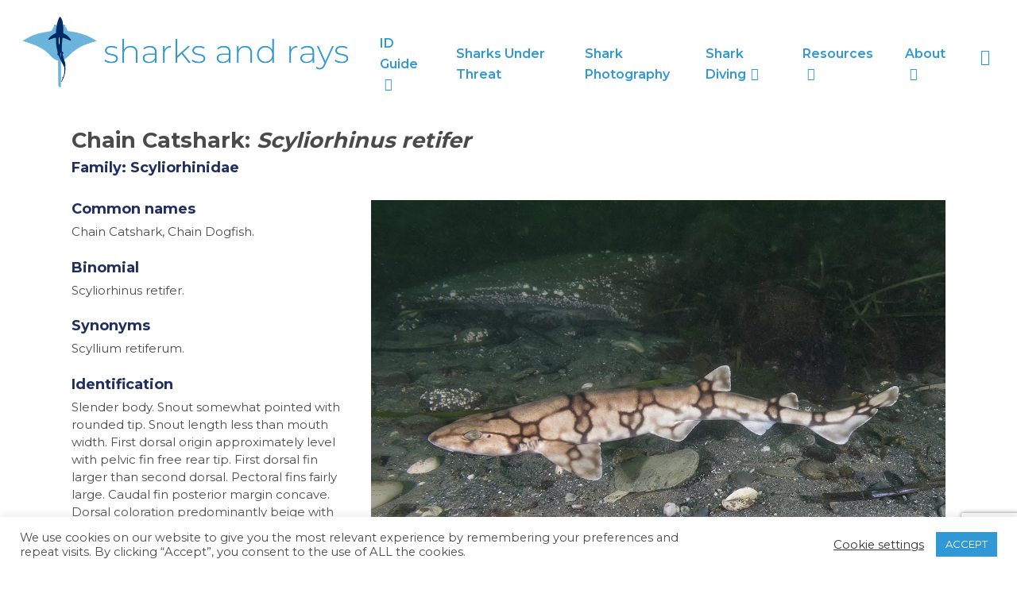

--- FILE ---
content_type: text/html; charset=utf-8
request_url: https://www.google.com/recaptcha/api2/anchor?ar=1&k=6Lc59NMZAAAAACJA7cul-VJ10F2DMjcHj8Xc5_3F&co=aHR0cHM6Ly93d3cuc2hhcmtzYW5kcmF5cy5jb206NDQz&hl=en&v=7gg7H51Q-naNfhmCP3_R47ho&size=invisible&anchor-ms=20000&execute-ms=30000&cb=mf47bp1um9md
body_size: 49032
content:
<!DOCTYPE HTML><html dir="ltr" lang="en"><head><meta http-equiv="Content-Type" content="text/html; charset=UTF-8">
<meta http-equiv="X-UA-Compatible" content="IE=edge">
<title>reCAPTCHA</title>
<style type="text/css">
/* cyrillic-ext */
@font-face {
  font-family: 'Roboto';
  font-style: normal;
  font-weight: 400;
  font-stretch: 100%;
  src: url(//fonts.gstatic.com/s/roboto/v48/KFO7CnqEu92Fr1ME7kSn66aGLdTylUAMa3GUBHMdazTgWw.woff2) format('woff2');
  unicode-range: U+0460-052F, U+1C80-1C8A, U+20B4, U+2DE0-2DFF, U+A640-A69F, U+FE2E-FE2F;
}
/* cyrillic */
@font-face {
  font-family: 'Roboto';
  font-style: normal;
  font-weight: 400;
  font-stretch: 100%;
  src: url(//fonts.gstatic.com/s/roboto/v48/KFO7CnqEu92Fr1ME7kSn66aGLdTylUAMa3iUBHMdazTgWw.woff2) format('woff2');
  unicode-range: U+0301, U+0400-045F, U+0490-0491, U+04B0-04B1, U+2116;
}
/* greek-ext */
@font-face {
  font-family: 'Roboto';
  font-style: normal;
  font-weight: 400;
  font-stretch: 100%;
  src: url(//fonts.gstatic.com/s/roboto/v48/KFO7CnqEu92Fr1ME7kSn66aGLdTylUAMa3CUBHMdazTgWw.woff2) format('woff2');
  unicode-range: U+1F00-1FFF;
}
/* greek */
@font-face {
  font-family: 'Roboto';
  font-style: normal;
  font-weight: 400;
  font-stretch: 100%;
  src: url(//fonts.gstatic.com/s/roboto/v48/KFO7CnqEu92Fr1ME7kSn66aGLdTylUAMa3-UBHMdazTgWw.woff2) format('woff2');
  unicode-range: U+0370-0377, U+037A-037F, U+0384-038A, U+038C, U+038E-03A1, U+03A3-03FF;
}
/* math */
@font-face {
  font-family: 'Roboto';
  font-style: normal;
  font-weight: 400;
  font-stretch: 100%;
  src: url(//fonts.gstatic.com/s/roboto/v48/KFO7CnqEu92Fr1ME7kSn66aGLdTylUAMawCUBHMdazTgWw.woff2) format('woff2');
  unicode-range: U+0302-0303, U+0305, U+0307-0308, U+0310, U+0312, U+0315, U+031A, U+0326-0327, U+032C, U+032F-0330, U+0332-0333, U+0338, U+033A, U+0346, U+034D, U+0391-03A1, U+03A3-03A9, U+03B1-03C9, U+03D1, U+03D5-03D6, U+03F0-03F1, U+03F4-03F5, U+2016-2017, U+2034-2038, U+203C, U+2040, U+2043, U+2047, U+2050, U+2057, U+205F, U+2070-2071, U+2074-208E, U+2090-209C, U+20D0-20DC, U+20E1, U+20E5-20EF, U+2100-2112, U+2114-2115, U+2117-2121, U+2123-214F, U+2190, U+2192, U+2194-21AE, U+21B0-21E5, U+21F1-21F2, U+21F4-2211, U+2213-2214, U+2216-22FF, U+2308-230B, U+2310, U+2319, U+231C-2321, U+2336-237A, U+237C, U+2395, U+239B-23B7, U+23D0, U+23DC-23E1, U+2474-2475, U+25AF, U+25B3, U+25B7, U+25BD, U+25C1, U+25CA, U+25CC, U+25FB, U+266D-266F, U+27C0-27FF, U+2900-2AFF, U+2B0E-2B11, U+2B30-2B4C, U+2BFE, U+3030, U+FF5B, U+FF5D, U+1D400-1D7FF, U+1EE00-1EEFF;
}
/* symbols */
@font-face {
  font-family: 'Roboto';
  font-style: normal;
  font-weight: 400;
  font-stretch: 100%;
  src: url(//fonts.gstatic.com/s/roboto/v48/KFO7CnqEu92Fr1ME7kSn66aGLdTylUAMaxKUBHMdazTgWw.woff2) format('woff2');
  unicode-range: U+0001-000C, U+000E-001F, U+007F-009F, U+20DD-20E0, U+20E2-20E4, U+2150-218F, U+2190, U+2192, U+2194-2199, U+21AF, U+21E6-21F0, U+21F3, U+2218-2219, U+2299, U+22C4-22C6, U+2300-243F, U+2440-244A, U+2460-24FF, U+25A0-27BF, U+2800-28FF, U+2921-2922, U+2981, U+29BF, U+29EB, U+2B00-2BFF, U+4DC0-4DFF, U+FFF9-FFFB, U+10140-1018E, U+10190-1019C, U+101A0, U+101D0-101FD, U+102E0-102FB, U+10E60-10E7E, U+1D2C0-1D2D3, U+1D2E0-1D37F, U+1F000-1F0FF, U+1F100-1F1AD, U+1F1E6-1F1FF, U+1F30D-1F30F, U+1F315, U+1F31C, U+1F31E, U+1F320-1F32C, U+1F336, U+1F378, U+1F37D, U+1F382, U+1F393-1F39F, U+1F3A7-1F3A8, U+1F3AC-1F3AF, U+1F3C2, U+1F3C4-1F3C6, U+1F3CA-1F3CE, U+1F3D4-1F3E0, U+1F3ED, U+1F3F1-1F3F3, U+1F3F5-1F3F7, U+1F408, U+1F415, U+1F41F, U+1F426, U+1F43F, U+1F441-1F442, U+1F444, U+1F446-1F449, U+1F44C-1F44E, U+1F453, U+1F46A, U+1F47D, U+1F4A3, U+1F4B0, U+1F4B3, U+1F4B9, U+1F4BB, U+1F4BF, U+1F4C8-1F4CB, U+1F4D6, U+1F4DA, U+1F4DF, U+1F4E3-1F4E6, U+1F4EA-1F4ED, U+1F4F7, U+1F4F9-1F4FB, U+1F4FD-1F4FE, U+1F503, U+1F507-1F50B, U+1F50D, U+1F512-1F513, U+1F53E-1F54A, U+1F54F-1F5FA, U+1F610, U+1F650-1F67F, U+1F687, U+1F68D, U+1F691, U+1F694, U+1F698, U+1F6AD, U+1F6B2, U+1F6B9-1F6BA, U+1F6BC, U+1F6C6-1F6CF, U+1F6D3-1F6D7, U+1F6E0-1F6EA, U+1F6F0-1F6F3, U+1F6F7-1F6FC, U+1F700-1F7FF, U+1F800-1F80B, U+1F810-1F847, U+1F850-1F859, U+1F860-1F887, U+1F890-1F8AD, U+1F8B0-1F8BB, U+1F8C0-1F8C1, U+1F900-1F90B, U+1F93B, U+1F946, U+1F984, U+1F996, U+1F9E9, U+1FA00-1FA6F, U+1FA70-1FA7C, U+1FA80-1FA89, U+1FA8F-1FAC6, U+1FACE-1FADC, U+1FADF-1FAE9, U+1FAF0-1FAF8, U+1FB00-1FBFF;
}
/* vietnamese */
@font-face {
  font-family: 'Roboto';
  font-style: normal;
  font-weight: 400;
  font-stretch: 100%;
  src: url(//fonts.gstatic.com/s/roboto/v48/KFO7CnqEu92Fr1ME7kSn66aGLdTylUAMa3OUBHMdazTgWw.woff2) format('woff2');
  unicode-range: U+0102-0103, U+0110-0111, U+0128-0129, U+0168-0169, U+01A0-01A1, U+01AF-01B0, U+0300-0301, U+0303-0304, U+0308-0309, U+0323, U+0329, U+1EA0-1EF9, U+20AB;
}
/* latin-ext */
@font-face {
  font-family: 'Roboto';
  font-style: normal;
  font-weight: 400;
  font-stretch: 100%;
  src: url(//fonts.gstatic.com/s/roboto/v48/KFO7CnqEu92Fr1ME7kSn66aGLdTylUAMa3KUBHMdazTgWw.woff2) format('woff2');
  unicode-range: U+0100-02BA, U+02BD-02C5, U+02C7-02CC, U+02CE-02D7, U+02DD-02FF, U+0304, U+0308, U+0329, U+1D00-1DBF, U+1E00-1E9F, U+1EF2-1EFF, U+2020, U+20A0-20AB, U+20AD-20C0, U+2113, U+2C60-2C7F, U+A720-A7FF;
}
/* latin */
@font-face {
  font-family: 'Roboto';
  font-style: normal;
  font-weight: 400;
  font-stretch: 100%;
  src: url(//fonts.gstatic.com/s/roboto/v48/KFO7CnqEu92Fr1ME7kSn66aGLdTylUAMa3yUBHMdazQ.woff2) format('woff2');
  unicode-range: U+0000-00FF, U+0131, U+0152-0153, U+02BB-02BC, U+02C6, U+02DA, U+02DC, U+0304, U+0308, U+0329, U+2000-206F, U+20AC, U+2122, U+2191, U+2193, U+2212, U+2215, U+FEFF, U+FFFD;
}
/* cyrillic-ext */
@font-face {
  font-family: 'Roboto';
  font-style: normal;
  font-weight: 500;
  font-stretch: 100%;
  src: url(//fonts.gstatic.com/s/roboto/v48/KFO7CnqEu92Fr1ME7kSn66aGLdTylUAMa3GUBHMdazTgWw.woff2) format('woff2');
  unicode-range: U+0460-052F, U+1C80-1C8A, U+20B4, U+2DE0-2DFF, U+A640-A69F, U+FE2E-FE2F;
}
/* cyrillic */
@font-face {
  font-family: 'Roboto';
  font-style: normal;
  font-weight: 500;
  font-stretch: 100%;
  src: url(//fonts.gstatic.com/s/roboto/v48/KFO7CnqEu92Fr1ME7kSn66aGLdTylUAMa3iUBHMdazTgWw.woff2) format('woff2');
  unicode-range: U+0301, U+0400-045F, U+0490-0491, U+04B0-04B1, U+2116;
}
/* greek-ext */
@font-face {
  font-family: 'Roboto';
  font-style: normal;
  font-weight: 500;
  font-stretch: 100%;
  src: url(//fonts.gstatic.com/s/roboto/v48/KFO7CnqEu92Fr1ME7kSn66aGLdTylUAMa3CUBHMdazTgWw.woff2) format('woff2');
  unicode-range: U+1F00-1FFF;
}
/* greek */
@font-face {
  font-family: 'Roboto';
  font-style: normal;
  font-weight: 500;
  font-stretch: 100%;
  src: url(//fonts.gstatic.com/s/roboto/v48/KFO7CnqEu92Fr1ME7kSn66aGLdTylUAMa3-UBHMdazTgWw.woff2) format('woff2');
  unicode-range: U+0370-0377, U+037A-037F, U+0384-038A, U+038C, U+038E-03A1, U+03A3-03FF;
}
/* math */
@font-face {
  font-family: 'Roboto';
  font-style: normal;
  font-weight: 500;
  font-stretch: 100%;
  src: url(//fonts.gstatic.com/s/roboto/v48/KFO7CnqEu92Fr1ME7kSn66aGLdTylUAMawCUBHMdazTgWw.woff2) format('woff2');
  unicode-range: U+0302-0303, U+0305, U+0307-0308, U+0310, U+0312, U+0315, U+031A, U+0326-0327, U+032C, U+032F-0330, U+0332-0333, U+0338, U+033A, U+0346, U+034D, U+0391-03A1, U+03A3-03A9, U+03B1-03C9, U+03D1, U+03D5-03D6, U+03F0-03F1, U+03F4-03F5, U+2016-2017, U+2034-2038, U+203C, U+2040, U+2043, U+2047, U+2050, U+2057, U+205F, U+2070-2071, U+2074-208E, U+2090-209C, U+20D0-20DC, U+20E1, U+20E5-20EF, U+2100-2112, U+2114-2115, U+2117-2121, U+2123-214F, U+2190, U+2192, U+2194-21AE, U+21B0-21E5, U+21F1-21F2, U+21F4-2211, U+2213-2214, U+2216-22FF, U+2308-230B, U+2310, U+2319, U+231C-2321, U+2336-237A, U+237C, U+2395, U+239B-23B7, U+23D0, U+23DC-23E1, U+2474-2475, U+25AF, U+25B3, U+25B7, U+25BD, U+25C1, U+25CA, U+25CC, U+25FB, U+266D-266F, U+27C0-27FF, U+2900-2AFF, U+2B0E-2B11, U+2B30-2B4C, U+2BFE, U+3030, U+FF5B, U+FF5D, U+1D400-1D7FF, U+1EE00-1EEFF;
}
/* symbols */
@font-face {
  font-family: 'Roboto';
  font-style: normal;
  font-weight: 500;
  font-stretch: 100%;
  src: url(//fonts.gstatic.com/s/roboto/v48/KFO7CnqEu92Fr1ME7kSn66aGLdTylUAMaxKUBHMdazTgWw.woff2) format('woff2');
  unicode-range: U+0001-000C, U+000E-001F, U+007F-009F, U+20DD-20E0, U+20E2-20E4, U+2150-218F, U+2190, U+2192, U+2194-2199, U+21AF, U+21E6-21F0, U+21F3, U+2218-2219, U+2299, U+22C4-22C6, U+2300-243F, U+2440-244A, U+2460-24FF, U+25A0-27BF, U+2800-28FF, U+2921-2922, U+2981, U+29BF, U+29EB, U+2B00-2BFF, U+4DC0-4DFF, U+FFF9-FFFB, U+10140-1018E, U+10190-1019C, U+101A0, U+101D0-101FD, U+102E0-102FB, U+10E60-10E7E, U+1D2C0-1D2D3, U+1D2E0-1D37F, U+1F000-1F0FF, U+1F100-1F1AD, U+1F1E6-1F1FF, U+1F30D-1F30F, U+1F315, U+1F31C, U+1F31E, U+1F320-1F32C, U+1F336, U+1F378, U+1F37D, U+1F382, U+1F393-1F39F, U+1F3A7-1F3A8, U+1F3AC-1F3AF, U+1F3C2, U+1F3C4-1F3C6, U+1F3CA-1F3CE, U+1F3D4-1F3E0, U+1F3ED, U+1F3F1-1F3F3, U+1F3F5-1F3F7, U+1F408, U+1F415, U+1F41F, U+1F426, U+1F43F, U+1F441-1F442, U+1F444, U+1F446-1F449, U+1F44C-1F44E, U+1F453, U+1F46A, U+1F47D, U+1F4A3, U+1F4B0, U+1F4B3, U+1F4B9, U+1F4BB, U+1F4BF, U+1F4C8-1F4CB, U+1F4D6, U+1F4DA, U+1F4DF, U+1F4E3-1F4E6, U+1F4EA-1F4ED, U+1F4F7, U+1F4F9-1F4FB, U+1F4FD-1F4FE, U+1F503, U+1F507-1F50B, U+1F50D, U+1F512-1F513, U+1F53E-1F54A, U+1F54F-1F5FA, U+1F610, U+1F650-1F67F, U+1F687, U+1F68D, U+1F691, U+1F694, U+1F698, U+1F6AD, U+1F6B2, U+1F6B9-1F6BA, U+1F6BC, U+1F6C6-1F6CF, U+1F6D3-1F6D7, U+1F6E0-1F6EA, U+1F6F0-1F6F3, U+1F6F7-1F6FC, U+1F700-1F7FF, U+1F800-1F80B, U+1F810-1F847, U+1F850-1F859, U+1F860-1F887, U+1F890-1F8AD, U+1F8B0-1F8BB, U+1F8C0-1F8C1, U+1F900-1F90B, U+1F93B, U+1F946, U+1F984, U+1F996, U+1F9E9, U+1FA00-1FA6F, U+1FA70-1FA7C, U+1FA80-1FA89, U+1FA8F-1FAC6, U+1FACE-1FADC, U+1FADF-1FAE9, U+1FAF0-1FAF8, U+1FB00-1FBFF;
}
/* vietnamese */
@font-face {
  font-family: 'Roboto';
  font-style: normal;
  font-weight: 500;
  font-stretch: 100%;
  src: url(//fonts.gstatic.com/s/roboto/v48/KFO7CnqEu92Fr1ME7kSn66aGLdTylUAMa3OUBHMdazTgWw.woff2) format('woff2');
  unicode-range: U+0102-0103, U+0110-0111, U+0128-0129, U+0168-0169, U+01A0-01A1, U+01AF-01B0, U+0300-0301, U+0303-0304, U+0308-0309, U+0323, U+0329, U+1EA0-1EF9, U+20AB;
}
/* latin-ext */
@font-face {
  font-family: 'Roboto';
  font-style: normal;
  font-weight: 500;
  font-stretch: 100%;
  src: url(//fonts.gstatic.com/s/roboto/v48/KFO7CnqEu92Fr1ME7kSn66aGLdTylUAMa3KUBHMdazTgWw.woff2) format('woff2');
  unicode-range: U+0100-02BA, U+02BD-02C5, U+02C7-02CC, U+02CE-02D7, U+02DD-02FF, U+0304, U+0308, U+0329, U+1D00-1DBF, U+1E00-1E9F, U+1EF2-1EFF, U+2020, U+20A0-20AB, U+20AD-20C0, U+2113, U+2C60-2C7F, U+A720-A7FF;
}
/* latin */
@font-face {
  font-family: 'Roboto';
  font-style: normal;
  font-weight: 500;
  font-stretch: 100%;
  src: url(//fonts.gstatic.com/s/roboto/v48/KFO7CnqEu92Fr1ME7kSn66aGLdTylUAMa3yUBHMdazQ.woff2) format('woff2');
  unicode-range: U+0000-00FF, U+0131, U+0152-0153, U+02BB-02BC, U+02C6, U+02DA, U+02DC, U+0304, U+0308, U+0329, U+2000-206F, U+20AC, U+2122, U+2191, U+2193, U+2212, U+2215, U+FEFF, U+FFFD;
}
/* cyrillic-ext */
@font-face {
  font-family: 'Roboto';
  font-style: normal;
  font-weight: 900;
  font-stretch: 100%;
  src: url(//fonts.gstatic.com/s/roboto/v48/KFO7CnqEu92Fr1ME7kSn66aGLdTylUAMa3GUBHMdazTgWw.woff2) format('woff2');
  unicode-range: U+0460-052F, U+1C80-1C8A, U+20B4, U+2DE0-2DFF, U+A640-A69F, U+FE2E-FE2F;
}
/* cyrillic */
@font-face {
  font-family: 'Roboto';
  font-style: normal;
  font-weight: 900;
  font-stretch: 100%;
  src: url(//fonts.gstatic.com/s/roboto/v48/KFO7CnqEu92Fr1ME7kSn66aGLdTylUAMa3iUBHMdazTgWw.woff2) format('woff2');
  unicode-range: U+0301, U+0400-045F, U+0490-0491, U+04B0-04B1, U+2116;
}
/* greek-ext */
@font-face {
  font-family: 'Roboto';
  font-style: normal;
  font-weight: 900;
  font-stretch: 100%;
  src: url(//fonts.gstatic.com/s/roboto/v48/KFO7CnqEu92Fr1ME7kSn66aGLdTylUAMa3CUBHMdazTgWw.woff2) format('woff2');
  unicode-range: U+1F00-1FFF;
}
/* greek */
@font-face {
  font-family: 'Roboto';
  font-style: normal;
  font-weight: 900;
  font-stretch: 100%;
  src: url(//fonts.gstatic.com/s/roboto/v48/KFO7CnqEu92Fr1ME7kSn66aGLdTylUAMa3-UBHMdazTgWw.woff2) format('woff2');
  unicode-range: U+0370-0377, U+037A-037F, U+0384-038A, U+038C, U+038E-03A1, U+03A3-03FF;
}
/* math */
@font-face {
  font-family: 'Roboto';
  font-style: normal;
  font-weight: 900;
  font-stretch: 100%;
  src: url(//fonts.gstatic.com/s/roboto/v48/KFO7CnqEu92Fr1ME7kSn66aGLdTylUAMawCUBHMdazTgWw.woff2) format('woff2');
  unicode-range: U+0302-0303, U+0305, U+0307-0308, U+0310, U+0312, U+0315, U+031A, U+0326-0327, U+032C, U+032F-0330, U+0332-0333, U+0338, U+033A, U+0346, U+034D, U+0391-03A1, U+03A3-03A9, U+03B1-03C9, U+03D1, U+03D5-03D6, U+03F0-03F1, U+03F4-03F5, U+2016-2017, U+2034-2038, U+203C, U+2040, U+2043, U+2047, U+2050, U+2057, U+205F, U+2070-2071, U+2074-208E, U+2090-209C, U+20D0-20DC, U+20E1, U+20E5-20EF, U+2100-2112, U+2114-2115, U+2117-2121, U+2123-214F, U+2190, U+2192, U+2194-21AE, U+21B0-21E5, U+21F1-21F2, U+21F4-2211, U+2213-2214, U+2216-22FF, U+2308-230B, U+2310, U+2319, U+231C-2321, U+2336-237A, U+237C, U+2395, U+239B-23B7, U+23D0, U+23DC-23E1, U+2474-2475, U+25AF, U+25B3, U+25B7, U+25BD, U+25C1, U+25CA, U+25CC, U+25FB, U+266D-266F, U+27C0-27FF, U+2900-2AFF, U+2B0E-2B11, U+2B30-2B4C, U+2BFE, U+3030, U+FF5B, U+FF5D, U+1D400-1D7FF, U+1EE00-1EEFF;
}
/* symbols */
@font-face {
  font-family: 'Roboto';
  font-style: normal;
  font-weight: 900;
  font-stretch: 100%;
  src: url(//fonts.gstatic.com/s/roboto/v48/KFO7CnqEu92Fr1ME7kSn66aGLdTylUAMaxKUBHMdazTgWw.woff2) format('woff2');
  unicode-range: U+0001-000C, U+000E-001F, U+007F-009F, U+20DD-20E0, U+20E2-20E4, U+2150-218F, U+2190, U+2192, U+2194-2199, U+21AF, U+21E6-21F0, U+21F3, U+2218-2219, U+2299, U+22C4-22C6, U+2300-243F, U+2440-244A, U+2460-24FF, U+25A0-27BF, U+2800-28FF, U+2921-2922, U+2981, U+29BF, U+29EB, U+2B00-2BFF, U+4DC0-4DFF, U+FFF9-FFFB, U+10140-1018E, U+10190-1019C, U+101A0, U+101D0-101FD, U+102E0-102FB, U+10E60-10E7E, U+1D2C0-1D2D3, U+1D2E0-1D37F, U+1F000-1F0FF, U+1F100-1F1AD, U+1F1E6-1F1FF, U+1F30D-1F30F, U+1F315, U+1F31C, U+1F31E, U+1F320-1F32C, U+1F336, U+1F378, U+1F37D, U+1F382, U+1F393-1F39F, U+1F3A7-1F3A8, U+1F3AC-1F3AF, U+1F3C2, U+1F3C4-1F3C6, U+1F3CA-1F3CE, U+1F3D4-1F3E0, U+1F3ED, U+1F3F1-1F3F3, U+1F3F5-1F3F7, U+1F408, U+1F415, U+1F41F, U+1F426, U+1F43F, U+1F441-1F442, U+1F444, U+1F446-1F449, U+1F44C-1F44E, U+1F453, U+1F46A, U+1F47D, U+1F4A3, U+1F4B0, U+1F4B3, U+1F4B9, U+1F4BB, U+1F4BF, U+1F4C8-1F4CB, U+1F4D6, U+1F4DA, U+1F4DF, U+1F4E3-1F4E6, U+1F4EA-1F4ED, U+1F4F7, U+1F4F9-1F4FB, U+1F4FD-1F4FE, U+1F503, U+1F507-1F50B, U+1F50D, U+1F512-1F513, U+1F53E-1F54A, U+1F54F-1F5FA, U+1F610, U+1F650-1F67F, U+1F687, U+1F68D, U+1F691, U+1F694, U+1F698, U+1F6AD, U+1F6B2, U+1F6B9-1F6BA, U+1F6BC, U+1F6C6-1F6CF, U+1F6D3-1F6D7, U+1F6E0-1F6EA, U+1F6F0-1F6F3, U+1F6F7-1F6FC, U+1F700-1F7FF, U+1F800-1F80B, U+1F810-1F847, U+1F850-1F859, U+1F860-1F887, U+1F890-1F8AD, U+1F8B0-1F8BB, U+1F8C0-1F8C1, U+1F900-1F90B, U+1F93B, U+1F946, U+1F984, U+1F996, U+1F9E9, U+1FA00-1FA6F, U+1FA70-1FA7C, U+1FA80-1FA89, U+1FA8F-1FAC6, U+1FACE-1FADC, U+1FADF-1FAE9, U+1FAF0-1FAF8, U+1FB00-1FBFF;
}
/* vietnamese */
@font-face {
  font-family: 'Roboto';
  font-style: normal;
  font-weight: 900;
  font-stretch: 100%;
  src: url(//fonts.gstatic.com/s/roboto/v48/KFO7CnqEu92Fr1ME7kSn66aGLdTylUAMa3OUBHMdazTgWw.woff2) format('woff2');
  unicode-range: U+0102-0103, U+0110-0111, U+0128-0129, U+0168-0169, U+01A0-01A1, U+01AF-01B0, U+0300-0301, U+0303-0304, U+0308-0309, U+0323, U+0329, U+1EA0-1EF9, U+20AB;
}
/* latin-ext */
@font-face {
  font-family: 'Roboto';
  font-style: normal;
  font-weight: 900;
  font-stretch: 100%;
  src: url(//fonts.gstatic.com/s/roboto/v48/KFO7CnqEu92Fr1ME7kSn66aGLdTylUAMa3KUBHMdazTgWw.woff2) format('woff2');
  unicode-range: U+0100-02BA, U+02BD-02C5, U+02C7-02CC, U+02CE-02D7, U+02DD-02FF, U+0304, U+0308, U+0329, U+1D00-1DBF, U+1E00-1E9F, U+1EF2-1EFF, U+2020, U+20A0-20AB, U+20AD-20C0, U+2113, U+2C60-2C7F, U+A720-A7FF;
}
/* latin */
@font-face {
  font-family: 'Roboto';
  font-style: normal;
  font-weight: 900;
  font-stretch: 100%;
  src: url(//fonts.gstatic.com/s/roboto/v48/KFO7CnqEu92Fr1ME7kSn66aGLdTylUAMa3yUBHMdazQ.woff2) format('woff2');
  unicode-range: U+0000-00FF, U+0131, U+0152-0153, U+02BB-02BC, U+02C6, U+02DA, U+02DC, U+0304, U+0308, U+0329, U+2000-206F, U+20AC, U+2122, U+2191, U+2193, U+2212, U+2215, U+FEFF, U+FFFD;
}

</style>
<link rel="stylesheet" type="text/css" href="https://www.gstatic.com/recaptcha/releases/7gg7H51Q-naNfhmCP3_R47ho/styles__ltr.css">
<script nonce="FeHIWt3Orm8qenwTeT3gaw" type="text/javascript">window['__recaptcha_api'] = 'https://www.google.com/recaptcha/api2/';</script>
<script type="text/javascript" src="https://www.gstatic.com/recaptcha/releases/7gg7H51Q-naNfhmCP3_R47ho/recaptcha__en.js" nonce="FeHIWt3Orm8qenwTeT3gaw">
      
    </script></head>
<body><div id="rc-anchor-alert" class="rc-anchor-alert"></div>
<input type="hidden" id="recaptcha-token" value="[base64]">
<script type="text/javascript" nonce="FeHIWt3Orm8qenwTeT3gaw">
      recaptcha.anchor.Main.init("[\x22ainput\x22,[\x22bgdata\x22,\x22\x22,\[base64]/[base64]/[base64]/bmV3IHJbeF0oY1swXSk6RT09Mj9uZXcgclt4XShjWzBdLGNbMV0pOkU9PTM/bmV3IHJbeF0oY1swXSxjWzFdLGNbMl0pOkU9PTQ/[base64]/[base64]/[base64]/[base64]/[base64]/[base64]/[base64]/[base64]\x22,\[base64]\x22,\x22YcK5wow7S8Kpw5ArwqfCoR0VwpVQw4nDgCDDrDshKcOKFMOEbTdzwoM+dsKYHMOYdxp7AGDDvQ3DtGDCgx/DscOidcOYwqLDnhNywrMJXMKGMCPCv8OAw6Fee1tQw4YHw4hORMOqwoUrLHHDmQUCwpxhwpcQSm8/[base64]/Ck8K+LMKgAsOKLwZuwoFwW8OrAG8Xwo3DtwLDunh3wqpuEi7DisKXC1F/DBfDp8OWwpctG8KWw5/CjcOVw5zDgzgVRm3CocKIwqLDkWULwpPDrsOiwpo3wqvDicKFwqbCo8K6Sy4+wrbCmEHDtnQswrvCicKiwrIvIsKSw6NMLcK5wr0cPsK8wr7CtcKiVMOABcKgw6/Ck1rDr8KWw543acOcDsKvcsO6w53CvcOdLMOscwbDgzo8w7B8w6zDuMO1GcOmAMOtCMOUD38jSxPCuSvCv8KFCRJqw7chw5HDm1NzDSbCrhVIQsObIcOKw4fDusOBwrXCkBTCgVbDrk9+w6HCqDfCoMOBwpPDggvDhcK7wodWw7Rhw70Ow6AeKSvCihnDpXcAw4/Cmy5RBcOcwrUbwoB5BsK4w7LCjMOGG8KzwqjDtirCriTCkhTDiMKjJR8awrl/fVYewrDDgV4BFiHCjcKbH8KuEVHDssOmScOtXMKDd0XDsh3CiMOjaV44fsOeUMKlwqnDv1jDl3UTwr/DmsOHc8Ozw7nCn1fDrcOdw7vDoMKnCsOuwqXDjApVw6RSB8Kzw4fDi0NybVTDhhtDw5bCgMK4csOWw7jDg8KeNsKqw6R/[base64]/woBpWsK8w6FhKBDDoVrDjXLDgURHwr1aw7k7UcKIw6cPwp5uFgVWw4jCh27DqXMKw49YUjbCncK8Qg8FwpgEbcO4dMO9wo3Dk8KbUVJiw4s0wosKD8Orw6g1CsKRw4tLWsOTwotIQsOIwrs+M8KaP8OvMsKPLcO/XMOAHXLCn8Kcw693wo/DjCfDlW3CvcKawqM8V3IfC3fCk8O2wrDDlFPCqsOnScKQMwAuYcOdwr5wEMOdwqNYfMOJwrBpbsO1CMOZw7MNDcK5PsOhwrbCg3taw70uaUvDgVfCvcKJwrnDpnkFKGnDt8OswpAVw73CosOhw4DDkyjCmT0LNn9/H8Oewqxfd8OCw5/Cj8OZaMO/V8KfwpoVwrfDuQnCgMKBTlkHVxbDuMKlIsOHwqnDi8KNNgTCsDPDh2hHw4DCrcO0w7onwrPCo07DtXTDpC0aV0o3JcKre8OCZsOnw6EuwrQjHjzCr2Ypw5tHP23DlsOLwqJqR8KFwq09QGtGwoZlwoU8ecOLPgnCmFkERMO/MiYvRsKLwpoww53DqcOyWx7Dqx7CgRLCksK+BSnCr8OYw57Dk0zCqsOGwpjDlDtvw6zChcO4IxI/wooEw5M3NQ/DkHd9BMO2wqZJwpDDpUxDwrd5aMOnQsKFwqbCiMKTwpzCsnI/[base64]/[base64]/[base64]/SWTDgcKpTHHCgsOHw69xwqHCmcKCL8K9KQjDtsO1CFReE1sQf8OLZkIJw7RQOcOQw7LCp11gI0LCiQTCoTUJUsKKwrRSenohXAfCrcKdw7weNsKCfMOieTx6w5RYwp/CshzCi8K+w5XDuMKZw7vDj2svwrjDrRAHwovDo8O0SsKow5PCrcKHZULDtsKYVcKXNsKlw7h5I8OKSkXDrMKKIWzDnsOYwo3DpsOcOcKKw73DpX3CosOleMKiwpctLmfDucOjNsOvwop/[base64]/S8O/ZGoRw67CjE00w7BnBHLDvcK0woXDocOtw4vDucOFUMOQw4/CqsK4UMOSw6PDj8KlwrXCvwMFEcO+wqLDh8OMw78aGRw9TsKLwp7CiDxxwrdPw5DDlxZgwqPDuD/CgMKbw57CjMOywqbCncOeTcKSCcO0RsOOw5sOwpxAw4cpw6jCqcOBwpFwaMKoQjTCnAjCj1/DmsKWwpvCq1XCnMKpUxdxemPCnxLDi8K2J8OkWWHCmcKdAjYFf8OKTXTCgcKbG8KCw6NgcUIQw5jCq8KFwrnDvBkewqrDrsKZF8KUIMKgdCnDo3FHAzjCkS/Ct1jDkRc1wqM0OMONw4J4KsOAdMOpOMOVwpJxDD/Dk8Kxw5d5GsOdwrtDwozCnBFzw4XCvz1MImV3B1/ClMK5w7ogwr7DhsOfwqFnwpjDkllyw54EUMOnQ8KqbsKOwrrClMKaTjDCiEMxwrI+wqMawrYgw4QZG8ORw5LClT4qTcOIJX7CrsKXImTCqmd+PRPDkgPDrRvCrMKCwrE/wohoM1TDsmAdw7nCs8KYw45DXsKYWxfDpgXDicOGw4E+I8KSw7l4ScKzwqPCoMKRwr7CosKvwrAPw68sYsKMwpVQwpHDkyBaO8KKw7bCmRAlwr/DnMOnRQIbw6VwwqPCp8KEw4gzMcK+w6ksworDp8KNVsKkOMKsw5sxPkXCo8O2w6w7OBnDvjbCnytOwpnCnBcYw5LCm8OPGcOaBnlPwqzDmcKBGU/Dr8KYKUTDt2vDpW/CtR14AcOJE8K/GcODw4VYwqo0wpbDgcOIwqTCp2rDlMKywqQbworDo1/ChA9qFwR/[base64]/DiAvDgQHDsC3CncOheUbCoMOEw7ZjSwnDgnXCpUPDlRPDt1JYw7jCgsKwfAIgwqQIw67DpcOWwr4SFMKnccKDw7kYwp5bdcK6w7zCo8Kuw7JFPMOXEBbCth/Dl8KBH3zCgigVDcO6w5waw7bCncKDJgPCrSMDGMKTNcKcJxkgw6IHQcOJH8OkFMOLwr1VwoJoAsO9wpIYKC5RwpFTYMOywppEw4plw7/Ct2hxAcOWwqU8w41Awr7Ct8KvwrzCocO1dMK6Xxgyw7RaY8O5w73CgDnClsKJwrjCnsKjSifDuwPCqcKSHcKYeUU6dFkpw7/Cm8OPw58ew5JBw7oWwo10LlwCEjY4wpvCnUd6PcOTwpjCrsKVewXDjcOxClgww793d8Oow4PDv8OUwrwKGGsZwqZLV8KPFw3DnMKXwqARw7DDt8KyDsKQQ8OxTMOvDsKzw7rCp8O6wrnCnC/Ci8OhdMOhwqsOAE3DvSDDi8OSw6XCpMKLw7LDj3nCk8O0wqt0EMO5asOIVVo9wq5+w4YcP3A7WMKIVAfCoW7DscOrRFHCljnDnTkhG8Oow7LCtcKGw6Rlw5o9w6xXTsOoYMK4SMKrwo43WMKWwrsWFynClMK6ZsK/wq7ChsOINsKGMn7CnWNWw45qXGLCggYFDMK6wo3DmX7DjAl0AMONeFvDjyHCosOuMMKhwpnDok8NMMORNsK7woxWwp/DplDDqBglw4PDisKKaMOJN8ODw7tmw4hlZMO4JnU7w68lUwXCncK1wqJ0NcO9w43DlW4cccK3w6jDlMKYw7HDpmxBT8KREcKuwpMQB3cEw5sdwprDisKFwrwDXQ/CrlrDrsK4w7QvwpYCwqvCojx4C8O0RDdIw5zCi3bDmcOqw6FqwpnCp8OKBG9AaMOgwrPDuMOzF8KGw6NNw6oCw7VnF8OEw4HCjsKIw4rCtsKqwoklE8K/MUrDhSwxwrRlw5RgKsKoEgpDDRTCisKfYxB1PTx1wqYJw5/DuxPCuzFowo4OG8OpaMOSwqd0S8OfMGc4woTChcKPfcO1wr7Cul5bHMK7w6PChMO3AHLDmsOpU8O0w7vCisKTG8OaTcKBwp/[base64]/CnHXDo8O7wo5qw6A0BxjCiMKSw4oGXV/CqBXCqll4IcORw5TDlQtaw7bCpMOXfnwxw4vDtsOZD07CvkI2w4ZTKsKRL8OBw6LDvADDk8KWw7/DuMKaw6dPLcOsw5TClUoTw63Dq8OHZwzCnQ89FSHCkX3DqMOuw7JmCRnDlXLDlMOPwpoHwq7Ci3zCiQwawpPCvgLChcKRFFQnRTfCuyPChMOdw6bCjsOuMUjCjSrDncOYWMK9w5zCjAERwpM5CMOVTSdSLMO5w7wTwr7CkUxdb8K4IRVMw6XDq8Kswp/Dl8KlwprCo8K1w4opEMKlwpJywr/DtMKkFloWw5HDisKbwr3ChMKDXMONw4lOKRRIw7cIw6ByIHNiw4BgHsOJwotcDhHDiyR4QWjCrMOfw7jDk8Otw5pKHEDCvVXCkz7DncOuHhDCh0TCl8Khw4xIwovDssKEHMK3wrA+ASpBwpHDt8KhcQVBD8Oge8K3A0PCkMO8wrE5E8OaMmoPw5LChsOeVcORw7LCmV/DpW9yQjMfL0PDscKwwqvCtwU4b8OhW8O+w7LDq8OND8O0w7c/AsOFwrEnwqEXwrbDpsKBKsKxwp3Du8K8W8O1w4HDvsOew6HDmHXDiQJiw6pqK8KOwpXCmMOSVMKQw5/DucOeBRIiw4/CqcOMTcKHdcKIwr4recO9PMK2w71bf8K2SS1DwrbCqMOCFhdQFMO9wprDkkwPWDHCgcOmOMOMWWo0cEDDtMKEORdrZmYRBMK6Xl3DhMODUsKcEMOrwr7CncKffxfChHVBw4DDpMOWwrDCs8O6RDbDtF/[base64]/BzoOw4PDi3N7woh9w4HCs01GwrPCucK2wr/Cvn4aUgRBLxPDkcOPUVkZwr0hVcOvw4AaT8OnAMOAw4zCpATDoMOpw4fCgx1rwqLDnh3DlMKVNcKrwp/CrC19w4lNTMOfw4dsLVTCq2FbY8KMwrvDvMORw7XCrB4pwr4tOHbCugfDrXrCh8OxQwUUw7LDvMKnw4TDgMKkw4jCrcOVOE/CqcKVw7zCqSQXwojDlmfDjcK1JsKCwpbCtMO3YhfDgR7CrMKsN8OrwrrCpl4lw4/CocOYwrh9X8KIAx3CgsK7YX1yw4DCkDhVR8ONwqwGRcKtw550wr8Iw5Q6wp46UsKLw7rCmsK2w6/CjMO4Hm3DoDvDiEvDm0h8wpDCqHQ9WcKvwoZUe8K1QDknOGcSJ8O8wpfCmMK7w7rCqcKlCMOdSGgvCMObfmUOw4jDi8Oaw7jDjcOxw5wpwq1KIMOzw6DDiwvDmzosw7dZwppJwqnDpBgLH3MwwqJ7w4XCg8KhRkALXcO+w78aG0tYwq0gw6YPDXRiwoXCpw/DhEYPasKpZRHDqMKhNVV6AGzDgcOvwo7CniQLYMOkw5XCjx1gE0vDhy3DhSE1wo00CcKfworDmMKlWAtVw5XCkyLDkwV+wr4Jw6TCmF4gYR9GwpzCncKHKsKYPxjCjlfCjsKlwp/DuHl8ScK5cGHDgh/CscKtwqx8AhvDt8KcSzhaGQbDu8Kfwox1w67DsMO7wq7CkcOhwr7CqAvCp1gvK2RNw7zCi8OCET/Dp8OAwpBvwrvDq8OAwqjCrsKww6nCocOHw7vCpMKROsO5QcKTwqrCoVd6w5jCmAosUsONCg8eLsO7w6d4wpFRw4XDksOONGJewpQ0TsO1wr1Hwr7ChXHChnDCgXcwwpvCqFNzw6FyFEfCi3/DkMORGcO9ZR4uIMKRS8K1HXfDrFXChcKFfTLDncOtwrzCvwEwRcO8QcOrw6hpW8OKw7/Ctjl1w4TCvsOqPj/DrzzCu8KOw5XDvCvDpG0ee8K6NwjDjVPCqMO6wooKRcKodQEeZcKew7fChQbDvMKdG8Oww7TDm8K5wqkfbyDCqG3Dny4mw6FGwrbDqsKLw4vCgMKdw5HDiy12ecKUd3wpaXTDgnsmwqvDsFbCoBHCpMO/wq8ww4AGNMKoYMOvasKZw5x+bB7DisKqw6FZaMO6XQLCmsKzwqTCusOGUw/CthYrQsKDw6XCtXPColrChB7CsMKtHcOlw7JSO8KDcCgWbcKVw5/Dh8OewqhRVHrCh8ONw7DCvj7DshzDl0JkOMOieMKGwo/CucO7wpHDtyrDr8K8RsKhUXjDtcKCwpAJQWTDhi/[base64]/[base64]/[base64]/[base64]/[base64]/CnzVpIMOLEcKWwq9ww57DgMO+OsKgwrfDj3LChFzCj1UVDcKQCgd1w53CsTgVEsK8w6XCmFzDjiMXw7BVwq0mVhXCqVbCuxXDoBbCiV/Djj3CscOYwqc7w5N0w6vCpFhCwoN5wrXCv37Co8K+w4PDmMOraMO4wohLMzV4wp/CqsOew4UXw5LCqcKRAxnDpw/DslDCt8O6a8Oww61qw65pwqFDw4UZw6M7w6fDtcKKQMO+wrXDpMKUVsK4a8K7M8K+KcOqw4rCr1BLw7gxwrwgwoHCk2nDoELCvjfDh27DuB7Crxw9V0onwqHCpTfDvsKjHDEcJRDDrsKhSRLDqjrDqR/[base64]/[base64]/DqsOLw7UHw5HCihTDlitFwqDDuyFJFGocwrsvw5DDgMOtw7Jsw7NcZ8OOVkQfPyIAbXvCm8O3w7Qdwq4Gw6/CnMODLsKfbcK+I33Cg0HDjsOrfSEgFjJyw74JRzvDqsORRcKfwpPDt03CtsK8wp7Ci8KjwrfDrSzCrcKrXhbDocK4wqTCqsKQwq/[base64]/PcKPHlHCpznCnsKMw7XDjMKafB/Cq8KJFz/CgmoPCsOkwq/CvsKUw7YBZHl/RRDCscKow71lb8O5Cg7CtMKPNB/CjcOnw6I7UcKHFcOxe8KqGMOMwrFNwp3Dp1wvw78cw6zDuT0ZwqrDr35Awr/CqHQdDsONwqwnwqPDkAnDgXENwoXDk8Oqw5TCsMKqw4FwB1hDWkbCjBZuVsKgP3vDiMKHP3NUYcKBwoUXEysQdcO2w6bDmwLDo8O3ZsOjccODEcKjw4BWRX8vSQofbBxHwoHDo1kDXS16w45Fw7o+w6zDvhNcfjphD0vCosKDw55+cT84HMORwr/DrB7CqcO9Fk7Dmjt+NQBOwr/[base64]/wpDCj0NRHRpEw6PDhg/Do1ctSjs5Pg1xw5LDkhY5LS5SUMKEw6k9w67CqcOOQsO8wp1sPMK/PsKQcUdcw4TDjSjDusKOwrbCgkvDoHHCrhoIYDMLaBIUdcKTwr8swr9XKjULw7nDviRvwqzDmj8tw5NcflDCiRU7wpjCo8O5w5NoOyTCsW3DqMOeDcO2wpDDqlgTBsKkwoXDkMKjAWoFwqvDs8OYd8O7wpHDkQXDj0ohCMKlwrjDocOSQsKFwrl/w4oRF1nCg8KGGkVFCh/DlFrDvsONw7rCiMOtw4LCkcOxcMK9wonCpwXDjijCmTEUw67DnMO+W8K/VMKALlANwqYxw7QIdHvDrEh2w77CpgLCtWUnwrPDrRLCvlhwwqTDjGgaw5Qzw6/[base64]/[base64]/wolKSibCh8KDwrUtwoBWw6xQLxHDj8KSAHcjMB3CncK1NcK/woHDoMObcsK4w69jGsK4wqY2w7nCtsOrCkFyw74mw7lOw6JIw4fDsMODSMO8wr0hcwrDoTAdw4I3f1kqwrMqw6fDiMOrwr7Ci8K4w5IHw5p3C1rDqsKiwoLDrnzCtsOWQMKrwrjCsMKHVMK/[base64]/CvsOTDRrCr0rDlMKJQn0uRyw+PQnDn8KhNMOrwoRkOsKpwp1AAVfDoTjDti/DnHjCo8OIDxHDsMOKQsKaw4c0GMKMHj3CnsKyGhlnRMKOMwJUw6pRBcKHfw7CicOywrbCgkBbYsOIADB5wq9Iwq3CmsOEIsKecsOtwrdywr7DhsK0w7XDm0BGXcOuwqZIw7vDiH0kw5/DuyfCr8KZwq4+wpfDvxHDnGY8w5BnE8Kdw57Ch2XDqsKIwozCp8OXw5kbKMOAwqk9SMKiUMKxFcK5wq/Dnj84w5lVZGQkCH0cVDDDmcOjKD/DtMO4SsK4w7zCjT7Dh8KybTd/WsOubxNKb8OedmjDjD9bG8KDw7/[base64]/DqnzDvzvCoAnCo8O2LcKMacKyJsKsYm7Cm0NPwpHCtkogZUgxKl/DrzjCjkTCn8KnRFwywrVxwrZ9w6/DosOZJXcYw63DusK/wr/DisOKwrDDksOgX1zCthcrJcOTwrjDl0E3wpBeTmvCq3pdw7jCkMOXSBbCvMKGRsOew5zDrhwVMcOjwrDCpiZCH8O/w6I/w6d4w4fDpgzDqh0pMsOfw6s4w485w68qc8OuVxXDvcK2w5pOQ8KoZsOTNkTDssOHNB87wr8Gw5bCv8KyBi3Ci8O6XMOlfMK/WsO5TsKkLMOqwrvCrCZvwr5HYMOeFsK8wr9fw5NZf8OBWcKGWcKrK8KKw7F/fmPDrUfCrMOGwrvDmsK2a8K3wqDCtsKvw5hEcsKzFcOhw699wptww4kFwolwwpTDp8Okw5/DkEMiRsK0B8KEw4JCwpTCvcK9w5A+VS1Gw5LDrUZzGynCoHkYMsOYw6B7wrfCtwhpwovCvSjDr8O+wr/[base64]/CrBxAIkjDkMOew7gSPhkHw7/CvQrCuMKKwoQPw67Dh2jDvxl4FmnDlVLCoz9tbx3DoXfCisOCwp3CqMKUw4syasOcWcOZw7zDmwXCu3XChE7DmB3DlCTCvsOvw4I+wrxXwq4rQBrCjMOfwr7DncKKw73Col7DicKTwr1vGC9wwr4dw4ERYzXCjMKcw5Vyw650EEjDscKNTcKWRHw5woR7NhDCnsKiwq/DhcOPW1XCnAbCp8OCQ8KHIMOyw63CjsKLXGdCwqTCv8KaDcKePjrDoH/[base64]/CisO4CsKMPMOFw5XChSpaMcK7wrzDvsKGCcOOw7kFw7vCtRY6w4o7XMK6wobCsMO9XcOQRG7Dgno4T2E1EBrDmBzCr8K/PlwnwonCiWFbwoTCssKAw4/CisKuGUrCjHfDtlXDijF5AMOYdkwDwp/[base64]/DvltOwqUhOsKHM8Kwwpw/w6XDrMOmacKpCsO4UyQEw5/[base64]/w4DCm8OFLMKpa0wbw4lueMOqw49pRMKHLsOFwqIzw7zCtzs9L8KyNsKKNEPCjsO4BcOVwrDCoCFMFVNVX00kAlBuw47Cjw9HRMOxw5PDvcOow4XDjcOWRcOow5zCssO0w5nCrjxOVsKhNTvDtsOOwpIswrvDpcKoHMK/fQfDuyrCgExLw5rCh8KRw5huMnMCD8OHHn7CnMOQwoTDvlBHeMOsTg7DkX91wrzCgcK4QkPDrUpiwpHDjgnCuHdkZ0LDlTE9Fyk1H8Kyw7DDtjHDncKzYEQFw7l/wp7CqRYZFsKLZV/CvhhGw5rCqFNHY8OYw5HDghB3KWjCrcKyZWpUdFfDo2x6w7gIw7cSQ0tfw78mJ8KfX8KKERE2EHFUw4rDh8KLR17Dpj1YRirCvkpfQMKmV8K4w41pWWxpw4pcw5vCqBTCk8KTwr5Sb2HDpMKiXGPCgwEDw4B2Dg1jCSNGwo/Di8OGw6HChsK/[base64]/c1BCTVzCoMKRwpDDsnBPwpYOKkUmCx9hw4FxJTE/w4Vgw7cUJBNPwq/Dr8O4w7TCgMKAwoBrGMOlwojCmcKabBrDtEHCn8KQGsOPJcO6w6nDjsO7eQFYd2zCllE4GMOLX8KnQzwPU20swpRzwoDCiMK/ej8wC8KCwqHDhsOfd8OlwpjDgMKuN0rDk2VXw4YVX2hHw65Lw5bCvcKIDsK+awcnMcKZwp4BSFdNXXnDjsOfwpMOw7XCkyPDp1swS1VGwpl+wo7DpMObwpcTwpbCog/CscO5KMOAw7vDlsOrASjDtwbDgMOpwrIxMA4Yw5l8wpFNw4LCt1LDoSltDcKDawZywrjCgCzCvMOtdsKCU8OHR8Ohw43CjsONw6Z7QWotw6fDo8Kzw7HDs8K6w4IWTsKoScO3w4FwwqzDtV/[base64]/CicOrwrBXw4LDlE/DqyYVw6VKFcKrbsK7fErDrsK4woQTK8K7XhcvM8KYwppzworCkFTDt8Okw6goM1wNw4IjVUBjw45xQMOaDGzDucKtRXDCuMK6EcKtEAHCo0XCjcOcw6DCq8K6HToxw6xYwoxNAUdZNcOsO8KmwonCp8OUHWjDusONwpcfwqsqw5VHwr/CscKeJMO0w5TDgmPDqznClsK6H8KcYD03w5DCpMK3wqbCo0h9w5nCvsOqwrcvScKyA8O5L8KCVwNyFMOcw43Chwg5cMOOD34NXSXClW/DtsKoD3NGw4vDmVdUwpFnPiLDnSMwwpbDuRjCqlckOktMw6rDp3x6WcKowr8LwprDvzgLw7/CoA1xbcKTR8KbCsODVMOcc3DDjQFZw5nCtRHDrg9hZ8K/w5sTwpLDicOdf8O4AzjDk8OwaMK6csKuw6PDtsKDHzxZfcOVw6PCvHTClVMAwrY/T8KgwqnCrMOpASoNaMOHw4TDrnE0dsOxw7nDo3/DncO+w7ZVYn59wpHDuF3ClsODw5AIwoTDpcK8wr3DkmhnYmTCtsKKMcOfwpvCrcKmwoUow7vCg8KLHFbDtcKsYRbCucKWdy/CtyHCkMO4YhDCk2bDgsOKw6FjPcKtasKBIcOsIR/DvcOyZ8K8AsONacK2wrHCj8KNZQ99w6PCoMOFFW7CpcOZB8KCLMO3wqpCwrlmNcKqw4bDqsKqSsOrHjHCuHvCv8Kpwp8RwpoMw71dw5DCr1nDsWXCmxjCqTHDssOqVcOTwoXCscOpwqXDgcOMw7DDllU/KsOmJH7DjwYqw6LDqz5fw6tpYE7CtUTDgSnCu8OPJsOZB8O7dsOCRyJNHlM9wppXMMKjwrjCv1oAwogaw4TDgcOJRMKmw7pNw5fDsxLClho/BQXDqWnCgzEZw5lvw6tuZk7CrMOYw4jCpMK6w5Uvw53Dm8ONwrVtw6oyd8OtdMKgNcKrN8KtwqfClcKVw4zDo8OMf2UlCXZlwrzCssO3E27Cr146NMO0IcKnw7/CrsKPQ8OaW8KrwpHCocOcwprDl8OEKzhiw7lIwq4bMcO7AcOuQMOAw4ICHsO3HQ3CiFXDnsK+wpNUVhrCgh3DqcKVXsO/RsKnA8Onw7kBMcKubBIfRDHDmmfDncKfw6F9EF3CnQFpVHl3Uw0XPMOhwrvCgsOGUcO1F3szFkzCuMOub8ORO8KMwqMkeMOywrZANsKjwp9rKAUPaVMEa2khS8O+bFjCsEPCqTIRw6dZwq7Ci8O2Nl8yw4B0asKxwr/CrcK1w7XCk8KDw7TDtcOvHMORwpw2wpHChmzDi8KdT8OvRcO5ch/Dg21hw5sUaMOgwq7Dpg9/wqEYZMKQABrCvcOJw7hVw6vCpFECw6jClAJ5w5zDgRoKw4Mbw5phAjLCr8K/E8Ozw7VzwqvCj8KpwqfDmm/Dk8OocMKdw6DCl8KQUMK8w7XCnTbDrMKVTH/DoiMLRMKlw4XChsK9d09gw45Tw7Q1GGJ8ccOfwr/DscOdwrnCsk3CvMKFw5RPGxfCh8KvQsKswqDCsTg9wovCpcOXwqUBKsOnw5lLX8KnFQ3Cv8O6DQ7DgmjCsifDk2bDqMO8w4Uhwp/Dgn5JNB5ww7HCk0zCrhxZa0ASKsOqTsO4b1jCnsOaBjI5cRHDuUDCh8Ozw5d2w43Dn8KXw6gew6cwwrnDjCTDm8OfRWTCpXfCjEUowpPDpsODw61PYcKDw7fDmn0Cw7XDpcK4wrU1woDCmkdVb8OvX2LCisK8HMOWw5QAw6gLRnfDgcKMAy3CjWAVwqYeZcK0wq/DgwbDkMKewqBewqDDukUxw4IXwqrDikzDokTCo8K/w5LCuC/[base64]/DrSvDgcOZw6VHw7EtwoHDnMK/[base64]/CvFYdw6DCl8KRYMKQw4pJwopzUcOzOEnDscKsWcKoZTXDn0tyFmJbEXzDv1ZCMXjDsMODJ04dw4tAwr4UAEo6RsOowrbChkvCtMOXWzPCrcKAKXMqwrVJwptqXsK9asOxwq08wqTClMOkw74vwolPw7UXMDjDi1zDp8KJGR5cw5bClR/[base64]/Cl8KucTYEHgglwplxwoMNwqnChUjCkcONwq10I8OEwpHCjk/Cih3DicKJTg/DjB54WxfDksKGHXMhfVnDscO2fixITsOWw7lPKcOkw7XCvxfDiENbw7VhY0Bhw5QEYHzDsiXCiy/DrsOow4/CnC4VE1bCtCAVw6PCt8KnTmZ/G0jDmzUIRcK4wojCnFfCpBvDkcKnwrHDoyjCuUPChsOzw5rDv8K3acOLwqR1KU4ORU3CrHXCklNww5TDj8ONQlwYFcOfwovColjChC91woLDum1+UMKOAk7Cpj7CkMKfJ8O5JCzDpsOqdMKfGsKow5/DrX4oBwHDkVUUwqQ7wqXDhcKIZsKfLMKULcO+w5fDj8OTwrZdw7Ytw5PDn3TCnzoSe1VHw6cWwp3CtwJgFEgxWGVGwrQvUVhdEMKJwp3DnX3DjQwDSsK/[base64]/DtcKCU8KIw7nCnMOEA8Kswq1mwrhbYzIUGcO9RcKCwp9mw5wxwpZhElhXHj/[base64]/Dq8OZU3fDv8KRwoEMc8Omw6YVwrLCuFXCrsOIZV1+bgR4S8K1Xic/w4PDiXzCtH3Cgm3Cj8Khw4vDgG17XQ0Xw73Dp2dKwqlvw6wPHsOoZQXDvsKaQcOCw69UbMO0w6zCgcKteCDClcKfw4Fsw7LCpcOjRQYqVMKtwojDp8Oiwr84MAhaFTJ2wqbCt8K0wpbDisKcV8OlLMOEwp/DnsOgV3Rhwr1lw6VmD1FRw7PChzLChzdkXMOXw7tlZXwrwqHCr8K/HFfDuXc5bDxcEMKEYcKPwq7CksOpw7U9JMOqwqvDkMOiwo0tNW51RsKTw6lFQ8KKL03Cv1HDglMVe8Oew7rDhEw/UGNCwoXDtV0owpbDoGwVRnEACsO5fTNHw4XCrHnDiMKHUsK5w7rDm0sRwq0+UiodCybDv8K9w55/wrfDk8OgAlFtRMKZdhzCuzTDsMKtQxBTGkvCosKoKTJVeX8hw5cFw6XDvTzDlsOEJMOGZVfDk8KZMG3DqcKpBD47w4/Dom/DrMOkwpXDscKRwowww7zDksOReV/Cjn3DuFktw5gfwp/CmAZuw4zCtTfCkj1rw4TDkSo/EcOOw7bCs3jDm3hswqUgw5vCtMK4woNiPnxoOsKTKcKPE8O/w6Zyw6LClsKzw78aLz1ANMOOAlUPfGJvwofDvxDDqTFtNEMjw5zDhWV7w4PCtypbw6DCh3rDrsKJesOjN1www7/[base64]/CsKiwo8lwrBrwrDCisK8HcKqwqNhwrkIXG/DgMKzwoHDnDo7wpLDv8KZMsOLwq8fwoPDskrDn8KSw5LCisKRJzDDsAbDr8Kkw4E6wqfCocO8woJTwoITSGzCu1/CnlvDosOeYcKyw5QRHy7DpsO/wr5fDAXDrsKxwr3DlSPCnsOGw7rDs8OccDl+VcKUVg3Ct8OfwqAQMcK3w7Vzwpg0w4PCnsOoPHjCsMKubCkiRsOGwrdsYVdwS1zCjALDvHQLwpN7wrlxehkYCsKpwot4CDXCryTDg1E4w6J4TDTCsMONLFHDpcKmX3/Cv8Kwwq9PDUBXTBQ+OzfCqcOGw4DCsmvCnMOWcMOBwo4mwrt0VMKBwphGw43CgMKKDcOyw7FBwpEResKJZsO7w6oxJ8KAHcORwrx5wpN0eAFhcEkLasKgwonCiAvCo1hjKmXDgcOcw4jDqsKww63DhMOIHAsfw6MHBMOALE/[base64]/CtcOeMiAOw48VBcKjG8KDwq4idAPCr2g0IcKIdirDqcO0HcOMwpB3DsKGw6DDvB0ww78fw7xIYMKoBwrCmMOmN8Klw7vDncKQwr4Ca0rCsnDDvhgFwp0Hw7zCpMKuSwfDpMOlF0bDgcOFbsO4WD/Ctj94wpVpwrXCvjIAB8OQFjs9wpkdRsKpwr/DrmvCvWzDswjChMOhworCicKzBsOAKmZfw7tQZBF8csOlPU3CjsKgIMKVw6InHynCgjcFUX7DnsOUw7A/S8KSaCRZw6kawqAMwq5Lw4XCs3LDv8KMKBcyS8KFfcOsJsKGOGp1woTCgnMDw7pjQCzCrcK6w6cbU2NJw7UewoXCksKiKcKhKA8ebFjCg8KwY8OARsOGW2YDGG7Dq8KaTsOow7nDmyzDkWRQenbCrxkdfy87w4/DjjHClRHDtFPDnsOjwpHDpsOPGMOwKMO7wotucnJDf8KDw43CocKwE8O/BnpBAsOVw51Ww6rCskp6wqLCqMOGwrAUwqgjw7vCmgzCnx7CpkrDsMKPZcOVCUhKwoLCgCXDlCh3XFnCoH/Cm8K5wq/CsMO/RWo/[base64]/CscKgCjQbw4BHwqZlw4HCvyggwp7DqsKfeBUTN1New4EDw4rDnSAzFMKraDFwwr3CkMOJXcOOG3/CgMO3O8KTwoXDs8OhEzZWWVQNwoTCsh0LwozCo8O7wrvCvMO1JSTCklFJWFcxw47CiMKtbTYkw6PCscKKQ38gYMKMKzFEw6Q/w7tiN8O/[base64]/w4Zqw658YBovA8K+ehZYw7ZGHgzDk8KyF07CocOVVMKTW8OAwrrClcKXw6cYw5Nswp8wa8OsesKnw43DkMOSwqAXGsKmw5RgwoXChcKqEcOLwqFAwptLTzdCIjtNwqXCmMKpF8KBw6IIw7TCncKuR8OWw5DCnGbDhDHDs0oKwo8jf8Oxwo/Ds8OSw7bDmCbDu2IDLcKpOTkcw5LDscKfU8Ofw6BVw6dyw4vDtXXDosODK8OITRxswpBZwoEnDX8AwpAmw7rCgD8bw51UWsOiwoDDq8OUwpxpa8OKXw5Twq8BQcOcw6/DkwTCp28YbhxtwrR4wqzCuMK5wpLDmsKbw7bCjMORRMOww6HDplguZcKwd8KUwpFJw6LDuMOgbUDDicOPOAjCjsOmcMOAICcbw4nCuhjDknvDtsKVw5fDisKeXn19IMODwqROGFdcwq/CsiMdTcKsw5nDr8KsAxbCt3ZFGhbCsgTCocKvw5XCk13Cr8Kvw4rCmlfCogTDt3l8ScOKBEM/QmHCkw0HLWAtw6jCnMOYLGlyTB/Ct8Oawq9tAgowXQfDsMOxwr3DqMKlw7DDthPCuMOhw7nClEtow5jCgsO9wrnClcKmaFHDvsKBwo5lw6kgwoTDtsO7w4Jdw4hyMAFBF8OvRArDryPCn8OuUsO/F8KOw7jDnMKmD8OAw5JeJ8OyF17CjAUsw5AGbMOiesKMSVAVw4RTO8KyO2/DksKHLQTDn8K9JcOxUHDCpHpoPAnDhRTCgmp3c8Kzdz4mw7/DmRbDrMOuw6ovwqFTwqnDg8OFw4B5bm7DhcOwwqrDiV3CkMKsYMKjw63DlEDCsn/Dn8O1w7XDijhCPMKLFT7Cvz3DicOuw4bCkx84U2zCuTLDqsOnMsOpw7vDuAPDuW3CpQZrw7PCjMK8TmTDnz4/QxzDiMO6XcOxCXfCvQLDlMKbRMO0G8Obwo7Dr1suw5TDhcKSCA8Qw43DvV3DvDQMwqFJwr/CpGdaYl/ClRzCj18WBFHCiBbDsnDDqwvCng0WAFxLNF/DkA8fCT45w6RAbMOGX3IMQEPDqGZtwqBwfMO9d8OfUHdtb8OTwp/CqFBldsKLVMOLRMOkw5wTw7B+w6fChHckwpg/[base64]/DtsOjwqbCvcKvw7/DtXpVw5vCjBYTdybCisKSwoQ4AmcpL0/CpFzCiTNlw5BfwoXDn2cDwqfCrDDDoFbCicKjeVzDu2fCnjQ8dSbCmsKvTBB8w4/DpnLDplHDtRdHwobDjMOGwoXCgTRlw4UOTMOUC8O+w4XCmsOGQMKnDcOvwrPDt8KjCcK5J8KOK8OJwp3CisK7w6cQw4nDly0mw4QkwqdHw71hwp7CnTTDnh/CkcOCwrzCkDwMwqbDrsKjZjFYw5bDv07Ct3TDrkfDrDNswokjwqg0w7MSTzxOIyEkf8ODWcKAwp8ywp7Cj2x9dR4Pw5TDqcONLMKdBUQAwrbCrsKVw7/[base64]/DozNdNi18wp3DhMOgw5nDlcKowr0+w5VOEsKENFjCosKaw643wo7Ct1LCg0Qaw7bDn1pjRcK/[base64]/[base64]/woBFQBXChhN1F0LCqhfCkAwrwq8Hwo3Dv2ZMVMOVXcKmPzfCn8OzwqbCrU1mwpPDhcOCX8OCN8KxUGM4wpPCosKIPcKxw6kdwos9wr7DvxzCqFMlOF8wDsO5w70QbsO1w7LCi8Knw7Y6S3d/wrzDpRzCi8K4RXk+DVHDvhLDpxsrT2h1w7HDm1teOsKmAsK1ABfCrcKJw5TDnBrDs8OYJhXDmMKEwoF6w6gMQwVWUnfDs8OtMMOfd2dgJsO8w7ppwr3DlDDDplllw43DpMOVXsKUCWDDq3JQw49jw6/CnsKHWBnCrHdbUsO6wpPDtcOdYMO/[base64]/DtgDCiMO0w6NUw4PClsO8w6HDvcKaw6MTCBhkwqoCwrRCBicAHMK0MQbDgDVTUMKAwq4fwq4IwrXCvSXDrcKMEH7CgsORwph9wrgaIsOuw7rCmmhTVsOOwqBnMUnCgDQrw7LDoXnCk8OYWMOXV8KhJ8KQwrVhwovCkcKzPcOUwoDCosO6R3sywoE9wq3DnsO/csO2wrphwr7DmMKKwpsbWl/DjcKNd8OvScKqTWNRw5lycVUZw67Dn8KDwoRgX8KAJMO7NcKnwpDDn23Cix53w4DDucOiwo/CrHnCojRZw4AMbU7CkgB4bsOSw5Bvw4XDmMKxTRJYIMO5EcOwwrbDusKnw4XCgcOdKGTDtMOVQsKvw4DCrQ7CjsKDKmZzw5w3wpzDqcK4w6EFM8OsaFPDk8KWw4vCsmjCnMOBbcORwoJ0BTx9Ni53Nzx2w6jDvMKwAghsw6/Clmwiw4czU8KJw5bDncKIw63Dqxs5YH5SR25PS3New6jDtBgmP8OWw7cvw7zDhAdeVsKJOcK7U8OGwrfCnsOaBEQeSVrDgEEYa8KPAW3DmitCwpfCtMOARsKHwqDCs1HCm8OqwoxQw708bsKyw5/CjsOew74Ww7jDhcKzwpvCgDHDqzDCmVXCocKuwovDsjfClcKqw5jDmMOEeVwQw6olw5xNasKDclfDlcKIQgfDkMK1AT/[base64]/CgxjDg8KKwqk4D8OgQXRHw6ZnPsKRwqMBKMO6w7UKw6rDvgPCmMKHTsOUFcKRQcK/[base64]/DMOuAMOSw6g3QcOvLigtwqLCvsKawpB6w4rDp8KaQlTCsUDCtGhXA8Kiw7whwoXCs1EYajkwP14Aw54eDE4PKsOjBgoFDkPDl8KDN8K8w4PDmsOyw6TCjSY6EsOVwrnDoTcZO8Oqw78BJFLCiC5CSH1rw4/DssO9wqbDn27Diz1aPcKYWlkRwoPDt0FcwqzDp0DDsH90wpbCtS0RXCnDtXhzw77DoUzCqsKLwp8PQcKNwqRkJwjDpDnDk3xZLcKqw6MxR8KpKxgLbhV5EyXCumxCZ8KsEsOwwqQ7KXY5wrQ8wozCvWZbD8OILcKpbDnDoixPWcO+w5TCn8O7F8OUw5Uhw7/DrCRJClY0G8OHPUfCisOJw5cAZ8Otwpw2EGgbwoPDj8OQwojCrMKfHMKow6gRfcK+w73DjEfCqcKsOcK+w6Zww6zDsjx4ZxjDlsOGSkAxQsOrJANfQRLDiy/[base64]/DosKNSncJw47Cri9mLV14EMKAKj8owqLDjEjDgjYlcsORQMKBPWbCjkvDmsKEw6/[base64]/DjTXDssKyOnHDpsOwH0QbCMK/DElrFsOuQHjCvcKsw4UDwo7CkMOxwoBvwpc+wqzCuSfDlWTDtcOYFMO2IynCpMKqWG3Dp8K5BsO5w4gOwqBvc2xGw6xmaVvCpMKWw6/Cvn9pw7MBasKBPsOeFMK7wp8ME119w6XDlsORKMKWw4TCgsOJS1xWZsKuw7nDnMKUw63CksKlNkbChcO9w6HCrEHDmSnDhRZAQn7DjMKVwoJaXMKnw48FO8Ore8KRw7QHVjDCnF/DjBzClGjDlMKGHivDvFk0w73DhBzChcO7PyFNwofCtMOJw5gHw5YrEXB9LxJtasOMw7h6w6ZLw7LDhyU3wrIhw75Pwr4/wrXDm8KhKcOJNHJmOsOxwrhCPsOYwrbDtMKCw59+McOOw696NVxEWsK+ZEHDt8KKwq5zwoZmw7fDi8OSLcOZRErDvMOrwp0YEcOTcihxAsKSWC8mPm9jS8KaTnjCmxPDgyl+CVLCi1Qvwr5fwr4xw7LCl8KYwq/[base64]/ClElUw7rCkmnCtMKJwoBHesOTw6RNHMO3JBvCsG9wwoATw71RwrTDkWnDlsKIe03CgTPDlF/DnynCmh5Zwr04VG/CoWfCrk80McKQw4PDpcKeASnCvkhzw5jDs8O2wqYGM3zCqsO0RcKJAsO/wpF/EjLCj8KrcjzCvcK0QXtFU8O/w7XCgRXDhMKJw7bDhz/CrCRdw47DkMKcXcKcw53CpMK/w67CjUTDjwQkMcOaS2TCjn/DsjMJHcK7AzIDw65NKSoRC8OTwpLCscOlcsOpwonCuVFHwqIMworDkhzDisOHwoQywrjDphbDrSHDll16dcOhIV/Cjw/[base64]/[base64]/CgyvDrg/CmgPCjcK/LCjDlx/DsFVrwpfDhEMiwr4ow5/DgF/CsEpfThTChDQPwpXDt1XDuMOWbTrDonMawqVyLHfDgMKww6h2w6bCogY2JQUVwrQwUMOPBkTCusOyw6Q0e8KEXsKbwo8aw6VSw7gdw4rDmcK5DSHCqTzDoMOrXsKYwro0w4XCksOVw5bDsQvClQPDnw00O8KSwrY/wqY7w4lBOsOtccOnwpzDpcOzT07CkF7DjsOEw7/[base64]/CjBTDoMKswpXCiMKUSXfCr8Kdwp0Vw4EWw70XwoU/w5DDngrCvMKEwp/CnMKrwp/DksKew6BLwr/ClwbDhnpFwrbDlTfDn8ORCCwcTBXDsAfCvHkPAypcw4PCn8KVwpLDtMKeKMOCDCYyw4t4w519w6vDssKawoFiFsO8MVY1L8Oew40xw7F/XSlwwrUxC8OJw7kJwpHCpsOww7c1woTDj8OKZMOCLsKLS8K+w6DDuMOYwrgOZhEBKVMYCcK5w5/Du8K3wozCqMOew717wppPHH0FbxTCkjR5w4c1JMOswpnCpDjDj8KDfibCjsKywpTCjMKKOsOaw4jDnMOuw7/Ckn3Ch24Uwo/CjcKSwpUkw6Vyw5bCjcK6w6YUCcK/FMOUQcKhwo/DiWQAAGY7w63CrhcQwpjCvMO0w61OC8Kqw7R9w4HCvsK2wrJAwo4KMQ5/eMKVw7VjwqZgXAPChw\\u003d\\u003d\x22],null,[\x22conf\x22,null,\x226Lc59NMZAAAAACJA7cul-VJ10F2DMjcHj8Xc5_3F\x22,0,null,null,null,0,[21,125,63,73,95,87,41,43,42,83,102,105,109,121],[-1442069,151],0,null,null,null,null,0,null,0,null,700,1,null,0,\[base64]/76lBhnEnQkZnOKMAhnM8xEZ\x22,0,0,null,null,1,null,0,1,null,null,null,0],\x22https://www.sharksandrays.com:443\x22,null,[3,1,1],null,null,null,1,3600,[\x22https://www.google.com/intl/en/policies/privacy/\x22,\x22https://www.google.com/intl/en/policies/terms/\x22],\x22AUP9lMXLCRY5BtrtO//AMqlwuAQKJnlWKEW64P89ajQ\\u003d\x22,1,0,null,1,1769015806004,0,0,[120,109,232,176],null,[11,208],\x22RC-sUlcsZ4jQA12ag\x22,null,null,null,null,null,\x220dAFcWeA4orpLmqhp7I57v5juQbNzPctaR_oHkDRy8mSUHBaA4chTjpTD4QkjVAGcCNlfQ2dR-J6LE5GPvpDxBLV61dBeeqULc6w\x22,1769098606081]");
    </script></body></html>

--- FILE ---
content_type: text/javascript
request_url: https://www.sharksandrays.com/wp-content/uploads/hummingbird-assets/a76badf2c8b0b14e139a67af66381b03.js
body_size: 7561
content:
/**handles:wpcf7-recaptcha,wpb_composer_front_js,akismet-frontend**/
document.addEventListener("DOMContentLoaded",e=>{let t,n=(wpcf7_recaptcha={...null!=(t=wpcf7_recaptcha)?t:{}}).sitekey,{homepage:c,contactform:a}=wpcf7_recaptcha.actions,o=e=>{let{action:t,func:c,params:a}=e;grecaptcha.execute(n,{action:t}).then(e=>{var e=new CustomEvent("wpcf7grecaptchaexecuted",{detail:{action:t,token:e}});document.dispatchEvent(e)}).then(()=>{"function"==typeof c&&c(...a)}).catch(e=>console.error(e))};if(grecaptcha.ready(()=>{o({action:c})}),document.addEventListener("change",e=>{o({action:a})}),"undefined"!=typeof wpcf7&&"function"==typeof wpcf7.submit){let c=wpcf7.submit;wpcf7.submit=(e,t={})=>{o({action:a,func:c,params:[e,t]})}}document.addEventListener("wpcf7grecaptchaexecuted",t=>{var c=document.querySelectorAll('form.wpcf7-form input[name="_wpcf7_recaptcha_response"]');for(let e=0;e<c.length;e++)c[e].setAttribute("value",t.detail.token)})});
/*!
 * WPBakery Page Builder v6.0.0 (https://wpbakery.com)
 * Copyright 2011-2021 Michael M, WPBakery
 * License: Commercial. More details: http://go.wpbakery.com/licensing
 */

// jscs:disable
// jshint ignore: start

(function($) {
  "function" != typeof window.vc_js && (window.vc_js = function() {
      /* nectar addition */
      vc_rowBehaviour();
  }), "function" != typeof window.vc_plugin_flexslider && (window.vc_plugin_flexslider = function($parent) {
      ($parent ? $parent.find(".wpb_flexslider") : jQuery(".wpb_flexslider")).each(function() {
          var this_element = jQuery(this),
              sliderTimeout = 1e3 * parseInt(this_element.attr("data-interval"), 10),
              sliderFx = this_element.attr("data-flex_fx"),
              slideshow = 0 == sliderTimeout ? !1 : !0;
          this_element.is(":visible") && this_element.flexslider({
              animation: sliderFx,
              slideshow: slideshow,
              slideshowSpeed: sliderTimeout,
              sliderSpeed: 800,
              smoothHeight: !0
          })
      })
  }), "function" != typeof window.vc_googleplus && (window.vc_googleplus = function() {
      0 < jQuery(".wpb_googleplus").length && function() {
          var po = document.createElement("script");
          po.type = "text/javascript", po.async = !0, po.src = "https://apis.google.com/js/plusone.js";
          var s = document.getElementsByTagName("script")[0];
          s.parentNode.insertBefore(po, s)
      }()
  }), "function" != typeof window.vc_pinterest && (window.vc_pinterest = function() {
      0 < jQuery(".wpb_pinterest").length && function() {
          var po = document.createElement("script");
          po.type = "text/javascript", po.async = !0, po.src = "https://assets.pinterest.com/js/pinit.js";
          var s = document.getElementsByTagName("script")[0];
          s.parentNode.insertBefore(po, s)
      }()
  }), "function" != typeof window.vc_progress_bar && (window.vc_progress_bar = function() {
      void 0 !== jQuery.fn.vcwaypoint && jQuery(".vc_progress_bar").each(function() {
          var $el = jQuery(this);
          $el.vcwaypoint(function() {
              $el.find(".vc_single_bar").each(function(index) {
                  var bar = jQuery(this).find(".vc_bar"),
                      val = bar.data("percentage-value");
                  setTimeout(function() {
                      bar.css({
                          width: val + "%"
                      })
                  }, 200 * index)
              })
          }, {
              offset: "85%"
          })
      })
  }), "function" != typeof window.vc_waypoints && (window.vc_waypoints = function() {
      void 0 !== jQuery.fn.vcwaypoint && jQuery(".wpb_animate_when_almost_visible:not(.wpb_start_animation)").each(function() {
          var $el = jQuery(this);
          $el.vcwaypoint(function() {
              $el.addClass("wpb_start_animation animated")
          }, {
              offset: "85%"
          })
      })
  }), "function" != typeof window.vc_toggleBehaviour && (window.vc_toggleBehaviour = function($el) {
      function event(content) {
          content && content.preventDefault && content.preventDefault();
          var element = jQuery(this).closest(".vc_toggle"),
              content = element.find(".vc_toggle_content");
          element.hasClass("vc_toggle_active") ? content.slideUp({
              duration: 300,
              complete: function() {
                  element.removeClass("vc_toggle_active")
              }
          }) : content.slideDown({
              duration: 300,
              complete: function() {
                  element.addClass("vc_toggle_active")
              }
          })
      }($el ? $el.hasClass("vc_toggle_title") ? $el.unbind("click") : $el.find(".vc_toggle_title").off("click") : jQuery(".vc_toggle_title").off("click")).on("click", event)
  }), "function" != typeof window.vc_tabsBehaviour && (window.vc_tabsBehaviour = function(ver) {
      var $call, old_version;
      jQuery.ui && ($call = ver || jQuery(".wpb_tabs, .wpb_tour"), ver = jQuery.ui && jQuery.ui.version ? jQuery.ui.version.split(".") : "1.10", old_version = 1 === parseInt(ver[0], 10) && parseInt(ver[1], 10) < 9, $call.each(function(index) {
          var interval = jQuery(this).attr("data-interval"),
              tabs_array = [],
              $tabs = jQuery(this).find(".wpb_tour_tabs_wrapper").tabs({
                  show: function(event, ui) {
                      wpb_prepare_tab_content(event, ui)
                  },
                  activate: function(event, ui) {
                      wpb_prepare_tab_content(event, ui)
                  }
              });
          if (interval && 0 < interval) try {
              $tabs.tabs("rotate", 1e3 * interval)
          } catch (err) {
              window.console && window.console.warn && console.warn("tabs behaviours error", err)
          }
          jQuery(this).find(".wpb_tab").each(function() {
              tabs_array.push(this.id)
          }), jQuery(this).find(".wpb_tabs_nav li").on("click", function(e) {
              return e && e.preventDefault && e.preventDefault(), old_version ? $tabs.tabs("select", jQuery("a", this).attr("href")) : $tabs.tabs("option", "active", jQuery(this).index()), !1
          }), jQuery(this).find(".wpb_prev_slide a, .wpb_next_slide a").on("click", function(length) {
              var index;
              length && length.preventDefault && length.preventDefault(), old_version ? (index = $tabs.tabs("option", "selected"), jQuery(this).parent().hasClass("wpb_next_slide") ? index++ : index--, index < 0 ? index = $tabs.tabs("length") - 1 : index >= $tabs.tabs("length") && (index = 0), $tabs.tabs("select", index)) : (index = $tabs.tabs("option", "active"), length = $tabs.find(".wpb_tab").length, index = jQuery(this).parent().hasClass("wpb_next_slide") ? length <= index + 1 ? 0 : index + 1 : index - 1 < 0 ? length - 1 : index - 1, $tabs.tabs("option", "active", index))
          })
      }))
  }), "function" != typeof window.vc_accordionBehaviour && (window.vc_accordionBehaviour = function() {
      jQuery(".wpb_accordion").each(function(index) {
          var $this = jQuery(this),
              active_tab = ($this.attr("data-interval"), !isNaN(jQuery(this).data("active-tab")) && 0 < parseInt($this.data("active-tab"), 10) && parseInt($this.data("active-tab"), 10) - 1),
              $tabs = !1 === active_tab || "yes" === $this.data("collapsible"),
              $tabs = $this.find(".wpb_accordion_wrapper").accordion({
                  header: "> div > h3",
                  autoHeight: !1,
                  heightStyle: "content",
                  active: active_tab,
                  collapsible: $tabs,
                  navigation: !0,
                  activate: vc_accordionActivate,
                  change: function(event, ui) {
                      void 0 !== jQuery.fn.isotope && ui.newContent.find(".isotope").isotope("layout"), vc_carouselBehaviour(ui.newPanel)
                  }
              });
          !0 === $this.data("vcDisableKeydown") && ($tabs.data("uiAccordion")._keydown = function() {})
      })
  }), "function" != typeof window.vc_teaserGrid && (window.vc_teaserGrid = function() {
      var layout_modes = {
          fitrows: "fitRows",
          masonry: "masonry"
      };
      jQuery(".wpb_grid .teaser_grid_container:not(.wpb_carousel), .wpb_filtered_grid .teaser_grid_container:not(.wpb_carousel)").each(function() {
          var $container = jQuery(this),
              $thumbs = $container.find(".wpb_thumbnails"),
              layout_mode = $thumbs.attr("data-layout-mode");
          $thumbs.isotope({
              itemSelector: ".isotope-item",
              layoutMode: void 0 === layout_modes[layout_mode] ? "fitRows" : layout_modes[layout_mode]
          }), $container.find(".categories_filter a").data("isotope", $thumbs).on("click", function($thumbs) {
              $thumbs && $thumbs.preventDefault && $thumbs.preventDefault();
              $thumbs = jQuery(this).data("isotope");
              jQuery(this).parent().parent().find(".active").removeClass("active"), jQuery(this).parent().addClass("active"), $thumbs.isotope({
                  filter: jQuery(this).attr("data-filter")
              })
          }), jQuery(window).on("load resize", function() {
              $thumbs.isotope("layout")
          })
      })
  }), "function" != typeof window.vc_carouselBehaviour && (window.vc_carouselBehaviour = function($parent) {
      ($parent ? $parent.find(".wpb_carousel") : jQuery(".wpb_carousel")).each(function() {
          var fluid_ul = jQuery(this);
          !0 !== fluid_ul.data("carousel_enabled") && fluid_ul.is(":visible") && (fluid_ul.data("carousel_enabled", !0), getColumnsCount(jQuery(this)), jQuery(this).hasClass("columns_count_1"), (fluid_ul = jQuery(this).find(".wpb_thumbnails-fluid li")).css({
              "margin-right": fluid_ul.css("margin-left"),
              "margin-left": 0
          }), (fluid_ul = jQuery(this).find("ul.wpb_thumbnails-fluid")).width(fluid_ul.width() + 300), jQuery(window).on("resize", function() {
              screen_size != (screen_size = getSizeName()) && window.setTimeout(function() {
                  location.reload()
              }, 20)
          }))
      })
  }), "function" != typeof window.vc_slidersBehaviour && (window.vc_slidersBehaviour = function() {
      jQuery(".wpb_gallery_slides").each(function(index) {
          var $imagesGrid, sliderTimeout, this_element = jQuery(this);
          this_element.hasClass("wpb_slider_nivo") ? (0 === (sliderTimeout = 1e3 * this_element.attr("data-interval")) && (sliderTimeout = 9999999999), this_element.find(".nivoSlider").nivoSlider({
              effect: "boxRainGrow,boxRain,boxRainReverse,boxRainGrowReverse",
              slices: 15,
              boxCols: 8,
              boxRows: 4,
              animSpeed: 800,
              pauseTime: sliderTimeout,
              startSlide: 0,
              directionNav: !0,
              directionNavHide: !0,
              controlNav: !0,
              keyboardNav: !1,
              pauseOnHover: !0,
              manualAdvance: !1,
              prevText: "Prev",
              nextText: "Next"
          })) : this_element.hasClass("wpb_image_grid") && (jQuery.fn.imagesLoaded ? $imagesGrid = this_element.find(".wpb_image_grid_ul").imagesLoaded(function() {
              $imagesGrid.isotope({
                  itemSelector: ".isotope-item",
                  layoutMode: "fitRows"
              })
          }) : this_element.find(".wpb_image_grid_ul").isotope({
              itemSelector: ".isotope-item",
              layoutMode: "fitRows"
          }))
      })
  }), "function" != typeof window.vc_prettyPhoto && (window.vc_prettyPhoto = function() {
      try {
          jQuery && jQuery.fn && jQuery.fn.prettyPhoto && jQuery('a.prettyphoto, .gallery-icon a[href*=".jpg"]').prettyPhoto({
              animationSpeed: "normal",
              hook: "data-rel",
              padding: 15,
              opacity: .7,
              showTitle: !0,
              allowresize: !0,
              counter_separator_label: "/",
              hideflash: !1,
              deeplinking: !1,
              modal: !1,
              callback: function() {
                  -1 < location.href.indexOf("#!prettyPhoto") && (location.hash = "")
              },
              social_tools: ""
          })
      } catch (err) {
          window.console && window.console.warn && window.console.warn("vc_prettyPhoto initialize error", err)
      }
  }), "function" != typeof window.vc_google_fonts && (window.vc_google_fonts = function() {
      return window.console && window.console.warn && window.console.warn("function vc_google_fonts is deprecated, no need to use it"), !1
  }), window.vcParallaxSkroll = !1, "function" != typeof window.vc_rowBehaviour && (window.vc_rowBehaviour = function() {
      var vcSkrollrOptions, callSkrollInit, $ = window.jQuery;

      function fullWidthRow() {
          var $elements = $('[data-vc-full-width="true"]');
          $.each($elements, function(key, item) {
              var $el = $(this);
              $el.addClass("vc_hidden");
              var el_margin_left, el_margin_right, offset, width, padding, paddingRight, $el_full = $el.next(".vc_row-full-width");
              ($el_full = !$el_full.length ? $el.parent().next(".vc_row-full-width") : $el_full).length && (el_margin_left = parseInt($el.css("margin-left"), 10), el_margin_right = parseInt($el.css("margin-right"), 10), offset = 0 - $el_full.offset().left - el_margin_left, width = $(window).width(), "rtl" === $el.css("direction") && (offset -= $el_full.width(), offset += width, offset += el_margin_left, offset += el_margin_right), $el.css({
                  position: "relative",
                  left: offset,
                  "box-sizing": "border-box",
                  width: width
              }), $el.data("vcStretchContent") || ("rtl" === $el.css("direction") ? ((padding = offset) < 0 && (padding = 0), (paddingRight = offset) < 0 && (paddingRight = 0)) : (paddingRight = width - (padding = (padding = -1 * offset) < 0 ? 0 : padding) - $el_full.width() + el_margin_left + el_margin_right) < 0 && (paddingRight = 0), $el.css({
                  "padding-left": padding + "px",
                  "padding-right": paddingRight + "px"
              })), $el.attr("data-vc-full-width-init", "true"), $el.removeClass("vc_hidden"), $(document).trigger("vc-full-width-row-single", {
                  el: $el,
                  offset: offset,
                  marginLeft: el_margin_left,
                  marginRight: el_margin_right,
                  elFull: $el_full,
                  width: width
              }))
          }); 
          // nectar addition
          //$(document).trigger("vc-full-width-row", $elements)
      }

      function fullHeightRow() {
          // nectar addition
          //var fullHeight, offsetTop, $element = $(".vc_row-o-full-height:first");
          //$element.length && (fullHeight = $(window).height(), (offsetTop = $element.offset().top) < fullHeight && (fullHeight = 100 - offsetTop / (fullHeight / 100), $element.css("min-height", fullHeight + "vh"))), $(document).trigger("vc-full-height-row", $element)
      }
      $(window).off("resize.vcRowBehaviour").on("resize.vcRowBehaviour", fullWidthRow).on("resize.vcRowBehaviour", fullHeightRow), fullWidthRow(), fullHeightRow(), (0 < window.navigator.userAgent.indexOf("MSIE ") || navigator.userAgent.match(/Trident.*rv\:11\./)) && $(".vc_row-o-full-height").each(function() {
          "flex" === $(this).css("display") && $(this).wrap('<div class="vc_ie-flexbox-fixer"></div>')
      }), vc_initVideoBackgrounds(), callSkrollInit = !1, window.vcParallaxSkroll && window.vcParallaxSkroll.destroy(), $(".vc_parallax-inner").remove(), $("[data-5p-top-bottom]").removeAttr("data-5p-top-bottom data-30p-top-bottom"), $("[data-vc-parallax]").each(function() {
          var skrollrStart, $parallaxElement, parallaxImage, youtubeId;
          callSkrollInit = !0, "on" === $(this).data("vcParallaxOFade") && $(this).children().attr("data-5p-top-bottom", "opacity:0;").attr("data-30p-top-bottom", "opacity:1;"), skrollrStart = 100 * $(this).data("vcParallax"), ($parallaxElement = $("<div />").addClass("vc_parallax-inner").appendTo($(this))).height(skrollrStart + "%"), parallaxImage = $(this).data("vcParallaxImage"), (youtubeId = vcExtractYoutubeId(parallaxImage)) ? insertYoutubeVideoAsBackground($parallaxElement, youtubeId) : void 0 !== parallaxImage && $parallaxElement.css("background-image", "url(" + parallaxImage + ")"), skrollrStart = -(skrollrStart - 100), $parallaxElement.attr("data-bottom-top", "top: " + skrollrStart + "%;").attr("data-top-bottom", "top: 0%;")
      }), callSkrollInit && window.skrollr && (vcSkrollrOptions = {
          forceHeight: !1,
          smoothScrolling: !1,
          mobileCheck: function() {
              return !1
          }
      }, window.vcParallaxSkroll = skrollr.init(vcSkrollrOptions), window.vcParallaxSkroll)
  }), "function" != typeof window.vc_gridBehaviour && (window.vc_gridBehaviour = function() {
      jQuery.fn.vcGrid && jQuery("[data-vc-grid]").vcGrid()
  }), "function" != typeof window.getColumnsCount && (window.getColumnsCount = function(el) {
      for (var find = !1, i = 1; !1 === find;) {
          if (el.hasClass("columns_count_" + i)) return find = !0, i;
          i++
      }
  });
  var screen_size = getSizeName();

  function getSizeName() {
      var screen_w = jQuery(window).width();
      return 1170 < screen_w ? "desktop_wide" : 960 < screen_w && screen_w < 1169 ? "desktop" : 768 < screen_w && screen_w < 959 ? "tablet" : 300 < screen_w && screen_w < 767 ? "mobile" : screen_w < 300 ? "mobile_portrait" : ""
  }
  "function" != typeof window.wpb_prepare_tab_content && (window.wpb_prepare_tab_content = function(event, ui) {
      var panel = ui.panel || ui.newPanel,
          $pie_charts = panel.find(".vc_pie_chart:not(.vc_ready)"),
          $round_charts = panel.find(".vc_round-chart"),
          $frame = panel.find(".vc_line-chart"),
          $google_maps = panel.find('[data-ride="vc_carousel"]');
      vc_carouselBehaviour(), vc_plugin_flexslider(panel), ui.newPanel.find(".vc_masonry_media_grid, .vc_masonry_grid").length && ui.newPanel.find(".vc_masonry_media_grid, .vc_masonry_grid").each(function() {
          var grid = jQuery(this).data("vcGrid");
          grid && grid.gridBuilder && grid.gridBuilder.setMasonry && grid.gridBuilder.setMasonry()
      }), panel.find(".vc_masonry_media_grid, .vc_masonry_grid").length && panel.find(".vc_masonry_media_grid, .vc_masonry_grid").each(function() {
          var grid = jQuery(this).data("vcGrid");
          grid && grid.gridBuilder && grid.gridBuilder.setMasonry && grid.gridBuilder.setMasonry()
      }), $pie_charts.length && jQuery.fn.vcChat && $pie_charts.vcChat(), $round_charts.length && jQuery.fn.vcRoundChart && $round_charts.vcRoundChart({
          reload: !1
      }), $frame.length && jQuery.fn.vcLineChart && $frame.vcLineChart({
          reload: !1
      }), $google_maps.length && jQuery.fn.carousel && $google_maps.carousel("resizeAction"), $frame = panel.find(".isotope, .wpb_image_grid_ul"), $google_maps = panel.find(".wpb_gmaps_widget"), 0 < $frame.length && $frame.isotope("layout"), $google_maps.length && !$google_maps.is(".map_ready") && (($frame = $google_maps.find("iframe")).attr("src", $frame.attr("src")), $google_maps.addClass("map_ready")), panel.parents(".isotope").length && panel.parents(".isotope").each(function() {
          jQuery(this).isotope("layout")
      }), $(document).trigger("wpb_prepare_tab_content", panel)
  }), "function" != typeof window.vc_ttaActivation && (window.vc_ttaActivation = function() {
      jQuery("[data-vc-accordion]").on("show.vc.accordion", function(e) {
          var $ = window.jQuery,
              ui = {};
          ui.newPanel = $(this).data("vc.accordion").getTarget(), window.wpb_prepare_tab_content(e, ui)
      })
  }), "function" != typeof window.vc_accordionActivate && (window.vc_accordionActivate = function(event, ui) {
      var $pie_charts, $round_charts, $line_charts, $carousel;
      ui.newPanel.length && ui.newHeader.length && ($pie_charts = ui.newPanel.find(".vc_pie_chart:not(.vc_ready)"), $round_charts = ui.newPanel.find(".vc_round-chart"), $line_charts = ui.newPanel.find(".vc_line-chart"), $carousel = ui.newPanel.find('[data-ride="vc_carousel"]'), void 0 !== jQuery.fn.isotope && ui.newPanel.find(".isotope, .wpb_image_grid_ul").isotope("layout"), ui.newPanel.find(".vc_masonry_media_grid, .vc_masonry_grid").length && ui.newPanel.find(".vc_masonry_media_grid, .vc_masonry_grid").each(function() {
          var grid = jQuery(this).data("vcGrid");
          grid && grid.gridBuilder && grid.gridBuilder.setMasonry && grid.gridBuilder.setMasonry()
      }), vc_carouselBehaviour(ui.newPanel), vc_plugin_flexslider(ui.newPanel), $pie_charts.length && jQuery.fn.vcChat && $pie_charts.vcChat(), $round_charts.length && jQuery.fn.vcRoundChart && $round_charts.vcRoundChart({
          reload: !1
      }), $line_charts.length && jQuery.fn.vcLineChart && $line_charts.vcLineChart({
          reload: !1
      }), $carousel.length && jQuery.fn.carousel && $carousel.carousel("resizeAction"), ui.newPanel.parents(".isotope").length && ui.newPanel.parents(".isotope").each(function() {
          jQuery(this).isotope("layout")
      }))
  }), "function" != typeof window.initVideoBackgrounds && (window.initVideoBackgrounds = function() {
      return window.console && window.console.warn && window.console.warn("this function is deprecated use vc_initVideoBackgrounds"), vc_initVideoBackgrounds()
  }), "function" != typeof window.vc_initVideoBackgrounds && (window.vc_initVideoBackgrounds = function() {
      jQuery("[data-vc-video-bg]").each(function() {
          var youtubeId, $element = jQuery(this);
          $element.data("vcVideoBg") ? (youtubeId = $element.data("vcVideoBg"), (youtubeId = vcExtractYoutubeId(youtubeId)) && ($element.find(".vc_video-bg").remove(), insertYoutubeVideoAsBackground($element, youtubeId)), jQuery(window).on("grid:items:added", function(event, $grid) {
              $element.has($grid).length && vcResizeVideoBackground($element)
          })) : $element.find(".vc_video-bg").remove()
      })
  }), "function" != typeof window.insertYoutubeVideoAsBackground && (window.insertYoutubeVideoAsBackground = function($element, youtubeId, counter) {
      if ("undefined" == typeof YT || void 0 === YT.Player) return 100 < (counter = void 0 === counter ? 0 : counter) ? void console.warn("Too many attempts to load YouTube api") : void setTimeout(function() {
          insertYoutubeVideoAsBackground($element, youtubeId, counter++)
      }, 100);
      var $container = $element.prepend('<div class="vc_video-bg vc_hidden-xs"><div class="inner"></div></div>').find(".inner");
      new YT.Player($container[0], {
          width: "100%",
          height: "100%",
          videoId: youtubeId,
          playerVars: {
              playlist: youtubeId,
              iv_load_policy: 3,
              enablejsapi: 1,
              disablekb: 1,
              autoplay: 1,
              controls: 0,
              showinfo: 0,
              rel: 0,
              loop: 1,
              wmode: "transparent"
          },
          events: {
              onReady: function(event) {
                  event.target.mute().setLoop(!0)
              }
          }
      }), vcResizeVideoBackground($element), jQuery(window).on("resize", function() {
          vcResizeVideoBackground($element)
      })
  }), "function" != typeof window.vcResizeVideoBackground && (window.vcResizeVideoBackground = function($element) {
      var iframeW, iframeH, marginLeft, marginTop, containerW = $element.innerWidth(),
          containerH = $element.innerHeight();
      containerW / containerH < 16 / 9 ? (iframeW = containerH * (16 / 9), iframeH = containerH, marginLeft = -Math.round((iframeW - containerW) / 2) + "px", marginTop = -Math.round((iframeH - containerH) / 2) + "px") : (iframeH = (iframeW = containerW) * (9 / 16), marginTop = -Math.round((iframeH - containerH) / 2) + "px", marginLeft = -Math.round((iframeW - containerW) / 2) + "px"), iframeW += "px", iframeH += "px", $element.find(".vc_video-bg iframe").css({
          maxWidth: "1000%",
          marginLeft: marginLeft,
          marginTop: marginTop,
          width: iframeW,
          height: iframeH
      })
  }), "function" != typeof window.vcExtractYoutubeId && (window.vcExtractYoutubeId = function(id) {
      if (void 0 === id) return !1;
      id = id.match(/(?:https?:\/{2})?(?:w{3}\.)?youtu(?:be)?\.(?:com|be)(?:\/watch\?v=|\/)([^\s&]+)/);
      return null !== id && id[1]
  }), "function" != typeof window.vc_googleMapsPointer && (window.vc_googleMapsPointer = function() {
      var $ = window.jQuery,
          $wpbGmapsWidget = $(".wpb_gmaps_widget");
      $wpbGmapsWidget.on("click", function() {
          $("iframe", this).css("pointer-events", "auto")
      }), $wpbGmapsWidget.on("mouseleave", function() {
          $("iframe", this).css("pointer-events", "none")
      }), $(".wpb_gmaps_widget iframe").css("pointer-events", "none")
  }), "function" != typeof window.vc_setHoverBoxPerspective && (window.vc_setHoverBoxPerspective = function(hoverBox) {
      hoverBox.each(function() {
          var $this = jQuery(this),
              perspective = 4 * $this.width() + "px";
          $this.css("perspective", perspective)
      })
  }), "function" != typeof window.vc_setHoverBoxHeight && (window.vc_setHoverBoxHeight = function(hoverBox) {
      hoverBox.each(function() {
          var hoverBoxHeight = jQuery(this),
              hoverBoxInner = hoverBoxHeight.find(".vc-hoverbox-inner");
          hoverBoxInner.css("min-height", 0);
          var frontHeight = hoverBoxHeight.find(".vc-hoverbox-front-inner").outerHeight(),
              hoverBoxHeight = hoverBoxHeight.find(".vc-hoverbox-back-inner").outerHeight(),
              hoverBoxHeight = hoverBoxHeight < frontHeight ? frontHeight : hoverBoxHeight;
          hoverBoxHeight < 250 && (hoverBoxHeight = 250), hoverBoxInner.css("min-height", hoverBoxHeight + "px")
      })
  }), "function" != typeof window.vc_prepareHoverBox && (window.vc_prepareHoverBox = function() {
      var hoverBox = jQuery(".vc-hoverbox");
      vc_setHoverBoxHeight(hoverBox), vc_setHoverBoxPerspective(hoverBox)
  }), jQuery(document).ready(window.vc_prepareHoverBox), jQuery(window).on("resize", window.vc_prepareHoverBox), jQuery(document).ready(function($) {
      window.vc_js()
  })
}(window.jQuery));
(()=>{var M=!1;try{var e=Object.defineProperty({},"passive",{get:function(){M=!0}});window.addEventListener("testPassive",null,e),window.removeEventListener("testPassive",null,e)}catch(e){}function t(){for(var c="",a={},s=null,i=null,m=[],h=[],f=[],o=null,u=null,p=[],l=null,r=null,d=null,v=null,g=[],t=null,w=0,b=null,k=null,E=[],n=null,y=0,L=["Backspace","Delete","ArrowUp","ArrowDown","ArrowLeft","ArrowRight","Home","End","PageUp","PageDown"],T=["Shift","CapsLock"],e=document.querySelectorAll("form[method=post]"),A=0;A<e.length;A++){var D=e[A],x=D.getAttribute("action");x&&(0==x.indexOf("http://")||0==x.indexOf("https://"))&&0!=x.indexOf("http://"+window.location.hostname+"/")&&0!=x.indexOf("https://"+window.location.hostname+"/")||(D.addEventListener("submit",function(){var e=O(m),t=O(p),n=O(E),i=O(g),a={bib:c,bfs:Date.now(),bkpc:m.length,bkp:e,bmc:t,bmcc:p.length,bmk:h.join(";"),bck:f.join(";"),bmmc:g.length,btmc:w,bsc:y,bte:n,btec:E.length,bmm:i},s="ak_",o;if(this.getElementsByClassName)for(var u=this.getElementsByClassName("akismet-fields-container"),l=0;l<u.length;l++){var r=u.item(l);if(r.getAttribute("data-prefix")){s=r.getAttribute("data-prefix");break}}for(o in a){var d=document.createElement("input");d.setAttribute("type","hidden"),d.setAttribute("name",s+o),d.setAttribute("value",a[o]),this.appendChild(d)}},!!M&&{passive:!0}),D.addEventListener("keydown",function(e){var t,n;e.key in a||(t=(new Date).getTime(),a[e.key]=[t],c=c||t,(n=Math.max(i,s))&&a[e.key].push(t-n),i=t)},!!M&&{passive:!0}),D.addEventListener("keyup",function(e){var t,n,i;e.key in a&&(t=(new Date).getTime(),"TEXTAREA"!==e.target.nodeName&&"INPUT"!==e.target.nodeName||(-1!==T.indexOf(e.key)?h.push(m.length-1):-1!==L.indexOf(e.key)?f.push(m.length-1):(n=a[e.key][0],(i=[]).push(t-n),1<a[e.key].length&&i.push(a[e.key][1]),m.push(i))),delete a[e.key],s=t)},!!M&&{passive:!0}),D.addEventListener("focusin",function(e){s=i=null,a={}},!!M&&{passive:!0}),D.addEventListener("focusout",function(e){s=i=null,a={}},!!M&&{passive:!0}))}document.addEventListener("mousedown",function(e){u=(new Date).getTime()},!!M&&{passive:!0}),document.addEventListener("mouseup",function(e){var t,n;u&&(t=(new Date).getTime(),(n=[]).push(t-u),o&&n.push(u-o),p.push(n),o=t,s=i=null,a={})},!!M&&{passive:!0}),document.addEventListener("mousemove",function(e){l?(clearTimeout(l),l=null):(v=(new Date).getTime(),r=e.offsetX,d=e.offsetY),l=setTimeout(function(e,t){var n=(new Date).getTime()-500,i=[];i.push(n-t),i.push(Math.round(Math.sqrt(Math.pow(e.offsetX-r,2)+Math.pow(e.offsetY-d,2)))),0<i[1]&&g.push(i),l=v=null},500,e,v)},!!M&&{passive:!0}),document.addEventListener("touchmove",function(e){t&&clearTimeout(t),t=setTimeout(function(){w++},500)},!!M&&{passive:!0}),document.addEventListener("touchstart",function(e){k=(new Date).getTime()},!!M&&{passive:!0}),document.addEventListener("touchend",function(e){var t,n;k&&(t=(new Date).getTime(),(n=[]).push(t-k),b&&n.push(k-b),E.push(n),b=t,s=i=null,a={})},!!M&&{passive:!0}),document.addEventListener("scroll",function(e){n&&clearTimeout(n),n=setTimeout(function(){y++},500)},!!M&&{passive:!0})}function O(e,t){t=t||100;var n="";if(0<e.length)for(var i=Math.max(0,Math.floor(Math.random()*e.length-t)),a=0;a<t&&a<e.length;a++)n+=e[i+a][0],2<=e[i+a].length&&(n+=","+e[i+a][1]),n+=";";return n}"loading"!==document.readyState?t():document.addEventListener("DOMContentLoaded",t)})();